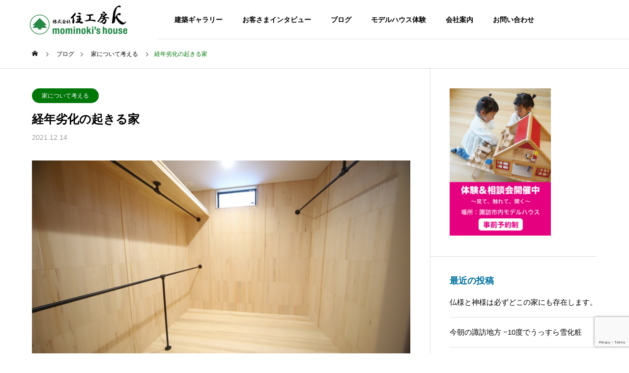

--- FILE ---
content_type: text/html; charset=UTF-8
request_url: https://mominokinoie.com/house/2021-12-14/
body_size: 119411
content:
<!DOCTYPE html>
<html class="pc" dir="ltr" lang="ja" prefix="og: https://ogp.me/ns#">
<head>
<meta charset="UTF-8">
<!--[if IE]><meta http-equiv="X-UA-Compatible" content="IE=edge"><![endif]-->
<meta name="viewport" content="width=device-width">

<meta name="description" content="　家の中で劣化が早く進む箇所。これはどこの家も共通している。ただし、今は殆どの家がそうなんですが、新建材と言われている石油製品が主に使われている家のお話です。直射日光の当たる床面。">
<link rel="pingback" href="https://mominokinoie.com/wp/xmlrpc.php">

	  	<style>img:is([sizes="auto" i], [sizes^="auto," i]) { contain-intrinsic-size: 3000px 1500px }</style>
	
		<!-- All in One SEO 4.8.8 - aioseo.com -->
		<title>経年劣化の起きる家 | 長野県諏訪・茅野市の注文住宅工務店「株式会社住工房K」</title>
	<meta name="robots" content="max-image-preview:large" />
	<meta name="author" content="笠原敏"/>
	<link rel="canonical" href="https://mominokinoie.com/house/2021-12-14/" />
	<meta name="generator" content="All in One SEO (AIOSEO) 4.8.8" />

		<!-- Global site tag (gtag.js) - Google Analytics -->
<script async src="https://www.googletagmanager.com/gtag/js?id=UA-86351334-2"></script>
<script>
 window.dataLayer = window.dataLayer || [];
 function gtag(){dataLayer.push(arguments);}
 gtag('js', new Date());

 gtag('config', 'UA-86351334-2');
</script>
<!-- Global site tag (gtag.js) - Google Analytics -->
<script async src="https://www.googletagmanager.com/gtag/js?id=G-M1YJPLK2Z1"></script>
<script>
  window.dataLayer = window.dataLayer || [];
  function gtag(){dataLayer.push(arguments);}
  gtag('js', new Date());

  gtag('config', 'G-M1YJPLK2Z1');
</script>
		<meta property="og:locale" content="ja_JP" />
		<meta property="og:site_name" content="長野県諏訪・茅野市の注文住宅工務店「株式会社住工房K」 |" />
		<meta property="og:type" content="article" />
		<meta property="og:title" content="経年劣化の起きる家 | 長野県諏訪・茅野市の注文住宅工務店「株式会社住工房K」" />
		<meta property="og:url" content="https://mominokinoie.com/house/2021-12-14/" />
		<meta property="og:image" content="https://mominokinoie.com/wp/wp-content/uploads/IMG_5249.jpg" />
		<meta property="og:image:secure_url" content="https://mominokinoie.com/wp/wp-content/uploads/IMG_5249.jpg" />
		<meta property="og:image:width" content="850" />
		<meta property="og:image:height" content="566" />
		<meta property="article:published_time" content="2021-12-13T22:59:59+00:00" />
		<meta property="article:modified_time" content="2021-12-13T22:59:59+00:00" />
		<meta property="article:publisher" content="https://www.facebook.com/jyuukobouK" />
		<meta name="twitter:card" content="summary" />
		<meta name="twitter:title" content="経年劣化の起きる家 | 長野県諏訪・茅野市の注文住宅工務店「株式会社住工房K」" />
		<meta name="twitter:image" content="https://mominokinoie.com/wp/wp-content/uploads/IMG_5249.jpg" />
		<script type="application/ld+json" class="aioseo-schema">
			{"@context":"https:\/\/schema.org","@graph":[{"@type":"Article","@id":"https:\/\/mominokinoie.com\/house\/2021-12-14\/#article","name":"\u7d4c\u5e74\u52a3\u5316\u306e\u8d77\u304d\u308b\u5bb6 | \u9577\u91ce\u770c\u8acf\u8a2a\u30fb\u8305\u91ce\u5e02\u306e\u6ce8\u6587\u4f4f\u5b85\u5de5\u52d9\u5e97\u300c\u682a\u5f0f\u4f1a\u793e\u4f4f\u5de5\u623fK\u300d","headline":"\u7d4c\u5e74\u52a3\u5316\u306e\u8d77\u304d\u308b\u5bb6","author":{"@id":"https:\/\/mominokinoie.com\/author\/editor\/#author"},"publisher":{"@id":"https:\/\/mominokinoie.com\/#organization"},"image":{"@type":"ImageObject","url":"https:\/\/mominokinoie.com\/wp\/wp-content\/uploads\/IMG_5249.jpg","width":850,"height":566},"datePublished":"2021-12-14T07:59:59+09:00","dateModified":"2021-12-14T07:59:59+09:00","inLanguage":"ja","mainEntityOfPage":{"@id":"https:\/\/mominokinoie.com\/house\/2021-12-14\/#webpage"},"isPartOf":{"@id":"https:\/\/mominokinoie.com\/house\/2021-12-14\/#webpage"},"articleSection":"\u5bb6\u306b\u3064\u3044\u3066\u8003\u3048\u308b"},{"@type":"BreadcrumbList","@id":"https:\/\/mominokinoie.com\/house\/2021-12-14\/#breadcrumblist","itemListElement":[{"@type":"ListItem","@id":"https:\/\/mominokinoie.com#listItem","position":1,"name":"\u30db\u30fc\u30e0","item":"https:\/\/mominokinoie.com","nextItem":{"@type":"ListItem","@id":"https:\/\/mominokinoie.com\/category\/house\/#listItem","name":"\u5bb6\u306b\u3064\u3044\u3066\u8003\u3048\u308b"}},{"@type":"ListItem","@id":"https:\/\/mominokinoie.com\/category\/house\/#listItem","position":2,"name":"\u5bb6\u306b\u3064\u3044\u3066\u8003\u3048\u308b","item":"https:\/\/mominokinoie.com\/category\/house\/","nextItem":{"@type":"ListItem","@id":"https:\/\/mominokinoie.com\/house\/2021-12-14\/#listItem","name":"\u7d4c\u5e74\u52a3\u5316\u306e\u8d77\u304d\u308b\u5bb6"},"previousItem":{"@type":"ListItem","@id":"https:\/\/mominokinoie.com#listItem","name":"\u30db\u30fc\u30e0"}},{"@type":"ListItem","@id":"https:\/\/mominokinoie.com\/house\/2021-12-14\/#listItem","position":3,"name":"\u7d4c\u5e74\u52a3\u5316\u306e\u8d77\u304d\u308b\u5bb6","previousItem":{"@type":"ListItem","@id":"https:\/\/mominokinoie.com\/category\/house\/#listItem","name":"\u5bb6\u306b\u3064\u3044\u3066\u8003\u3048\u308b"}}]},{"@type":"Organization","@id":"https:\/\/mominokinoie.com\/#organization","name":"\u9577\u91ce\u770c\u8acf\u8a2a\u30fb\u8305\u91ce\u5e02\u306e\u6ce8\u6587\u4f4f\u5b85\u5de5\u52d9\u5e97\u300c\u682a\u5f0f\u4f1a\u793e\u4f4f\u5de5\u623fK\u300d","url":"https:\/\/mominokinoie.com\/","sameAs":["https:\/\/www.facebook.com\/jyuukobouK"]},{"@type":"Person","@id":"https:\/\/mominokinoie.com\/author\/editor\/#author","url":"https:\/\/mominokinoie.com\/author\/editor\/","name":"\u7b20\u539f\u654f","image":{"@type":"ImageObject","@id":"https:\/\/mominokinoie.com\/house\/2021-12-14\/#authorImage","url":"https:\/\/secure.gravatar.com\/avatar\/5d210d69fa1ee90a49b055f73dba101d?s=96&d=mm&r=g","width":96,"height":96,"caption":"\u7b20\u539f\u654f"}},{"@type":"WebPage","@id":"https:\/\/mominokinoie.com\/house\/2021-12-14\/#webpage","url":"https:\/\/mominokinoie.com\/house\/2021-12-14\/","name":"\u7d4c\u5e74\u52a3\u5316\u306e\u8d77\u304d\u308b\u5bb6 | \u9577\u91ce\u770c\u8acf\u8a2a\u30fb\u8305\u91ce\u5e02\u306e\u6ce8\u6587\u4f4f\u5b85\u5de5\u52d9\u5e97\u300c\u682a\u5f0f\u4f1a\u793e\u4f4f\u5de5\u623fK\u300d","inLanguage":"ja","isPartOf":{"@id":"https:\/\/mominokinoie.com\/#website"},"breadcrumb":{"@id":"https:\/\/mominokinoie.com\/house\/2021-12-14\/#breadcrumblist"},"author":{"@id":"https:\/\/mominokinoie.com\/author\/editor\/#author"},"creator":{"@id":"https:\/\/mominokinoie.com\/author\/editor\/#author"},"image":{"@type":"ImageObject","url":"https:\/\/mominokinoie.com\/wp\/wp-content\/uploads\/IMG_5249.jpg","@id":"https:\/\/mominokinoie.com\/house\/2021-12-14\/#mainImage","width":850,"height":566},"primaryImageOfPage":{"@id":"https:\/\/mominokinoie.com\/house\/2021-12-14\/#mainImage"},"datePublished":"2021-12-14T07:59:59+09:00","dateModified":"2021-12-14T07:59:59+09:00"},{"@type":"WebSite","@id":"https:\/\/mominokinoie.com\/#website","url":"https:\/\/mominokinoie.com\/","name":"\u9577\u91ce\u770c\u8acf\u8a2a\u30fb\u8305\u91ce\u5e02\u306e\u6ce8\u6587\u4f4f\u5b85\u5de5\u52d9\u5e97\u300c\u682a\u5f0f\u4f1a\u793e\u4f4f\u5de5\u623fK\u300d","inLanguage":"ja","publisher":{"@id":"https:\/\/mominokinoie.com\/#organization"}}]}
		</script>
		<!-- All in One SEO -->

<link rel='dns-prefetch' href='//maxcdn.bootstrapcdn.com' />
<link rel="alternate" type="application/rss+xml" title="長野県諏訪・茅野市の注文住宅工務店「株式会社住工房K」 &raquo; フィード" href="https://mominokinoie.com/feed/" />
<link rel="alternate" type="application/rss+xml" title="長野県諏訪・茅野市の注文住宅工務店「株式会社住工房K」 &raquo; コメントフィード" href="https://mominokinoie.com/comments/feed/" />
<script type="text/javascript">
/* <![CDATA[ */
window._wpemojiSettings = {"baseUrl":"https:\/\/s.w.org\/images\/core\/emoji\/15.0.3\/72x72\/","ext":".png","svgUrl":"https:\/\/s.w.org\/images\/core\/emoji\/15.0.3\/svg\/","svgExt":".svg","source":{"concatemoji":"https:\/\/mominokinoie.com\/wp\/wp-includes\/js\/wp-emoji-release.min.js?ver=6.7.4"}};
/*! This file is auto-generated */
!function(i,n){var o,s,e;function c(e){try{var t={supportTests:e,timestamp:(new Date).valueOf()};sessionStorage.setItem(o,JSON.stringify(t))}catch(e){}}function p(e,t,n){e.clearRect(0,0,e.canvas.width,e.canvas.height),e.fillText(t,0,0);var t=new Uint32Array(e.getImageData(0,0,e.canvas.width,e.canvas.height).data),r=(e.clearRect(0,0,e.canvas.width,e.canvas.height),e.fillText(n,0,0),new Uint32Array(e.getImageData(0,0,e.canvas.width,e.canvas.height).data));return t.every(function(e,t){return e===r[t]})}function u(e,t,n){switch(t){case"flag":return n(e,"\ud83c\udff3\ufe0f\u200d\u26a7\ufe0f","\ud83c\udff3\ufe0f\u200b\u26a7\ufe0f")?!1:!n(e,"\ud83c\uddfa\ud83c\uddf3","\ud83c\uddfa\u200b\ud83c\uddf3")&&!n(e,"\ud83c\udff4\udb40\udc67\udb40\udc62\udb40\udc65\udb40\udc6e\udb40\udc67\udb40\udc7f","\ud83c\udff4\u200b\udb40\udc67\u200b\udb40\udc62\u200b\udb40\udc65\u200b\udb40\udc6e\u200b\udb40\udc67\u200b\udb40\udc7f");case"emoji":return!n(e,"\ud83d\udc26\u200d\u2b1b","\ud83d\udc26\u200b\u2b1b")}return!1}function f(e,t,n){var r="undefined"!=typeof WorkerGlobalScope&&self instanceof WorkerGlobalScope?new OffscreenCanvas(300,150):i.createElement("canvas"),a=r.getContext("2d",{willReadFrequently:!0}),o=(a.textBaseline="top",a.font="600 32px Arial",{});return e.forEach(function(e){o[e]=t(a,e,n)}),o}function t(e){var t=i.createElement("script");t.src=e,t.defer=!0,i.head.appendChild(t)}"undefined"!=typeof Promise&&(o="wpEmojiSettingsSupports",s=["flag","emoji"],n.supports={everything:!0,everythingExceptFlag:!0},e=new Promise(function(e){i.addEventListener("DOMContentLoaded",e,{once:!0})}),new Promise(function(t){var n=function(){try{var e=JSON.parse(sessionStorage.getItem(o));if("object"==typeof e&&"number"==typeof e.timestamp&&(new Date).valueOf()<e.timestamp+604800&&"object"==typeof e.supportTests)return e.supportTests}catch(e){}return null}();if(!n){if("undefined"!=typeof Worker&&"undefined"!=typeof OffscreenCanvas&&"undefined"!=typeof URL&&URL.createObjectURL&&"undefined"!=typeof Blob)try{var e="postMessage("+f.toString()+"("+[JSON.stringify(s),u.toString(),p.toString()].join(",")+"));",r=new Blob([e],{type:"text/javascript"}),a=new Worker(URL.createObjectURL(r),{name:"wpTestEmojiSupports"});return void(a.onmessage=function(e){c(n=e.data),a.terminate(),t(n)})}catch(e){}c(n=f(s,u,p))}t(n)}).then(function(e){for(var t in e)n.supports[t]=e[t],n.supports.everything=n.supports.everything&&n.supports[t],"flag"!==t&&(n.supports.everythingExceptFlag=n.supports.everythingExceptFlag&&n.supports[t]);n.supports.everythingExceptFlag=n.supports.everythingExceptFlag&&!n.supports.flag,n.DOMReady=!1,n.readyCallback=function(){n.DOMReady=!0}}).then(function(){return e}).then(function(){var e;n.supports.everything||(n.readyCallback(),(e=n.source||{}).concatemoji?t(e.concatemoji):e.wpemoji&&e.twemoji&&(t(e.twemoji),t(e.wpemoji)))}))}((window,document),window._wpemojiSettings);
/* ]]> */
</script>
<link rel='stylesheet' id='style-css' href='https://mominokinoie.com/wp/wp-content/themes/solaris_tcd088_v2.8.2/solaris_tcd088/style.css?ver=2.8.2' type='text/css' media='all' />
<link rel='stylesheet' id='sbi_styles-css' href='https://mominokinoie.com/wp/wp-content/plugins/instagram-feed/css/sbi-styles.min.css?ver=6.6.1' type='text/css' media='all' />
<style id='wp-emoji-styles-inline-css' type='text/css'>

	img.wp-smiley, img.emoji {
		display: inline !important;
		border: none !important;
		box-shadow: none !important;
		height: 1em !important;
		width: 1em !important;
		margin: 0 0.07em !important;
		vertical-align: -0.1em !important;
		background: none !important;
		padding: 0 !important;
	}
</style>
<link rel='stylesheet' id='wp-block-library-css' href='https://mominokinoie.com/wp/wp-includes/css/dist/block-library/style.min.css?ver=6.7.4' type='text/css' media='all' />
<style id='classic-theme-styles-inline-css' type='text/css'>
/*! This file is auto-generated */
.wp-block-button__link{color:#fff;background-color:#32373c;border-radius:9999px;box-shadow:none;text-decoration:none;padding:calc(.667em + 2px) calc(1.333em + 2px);font-size:1.125em}.wp-block-file__button{background:#32373c;color:#fff;text-decoration:none}
</style>
<style id='global-styles-inline-css' type='text/css'>
:root{--wp--preset--aspect-ratio--square: 1;--wp--preset--aspect-ratio--4-3: 4/3;--wp--preset--aspect-ratio--3-4: 3/4;--wp--preset--aspect-ratio--3-2: 3/2;--wp--preset--aspect-ratio--2-3: 2/3;--wp--preset--aspect-ratio--16-9: 16/9;--wp--preset--aspect-ratio--9-16: 9/16;--wp--preset--color--black: #000000;--wp--preset--color--cyan-bluish-gray: #abb8c3;--wp--preset--color--white: #ffffff;--wp--preset--color--pale-pink: #f78da7;--wp--preset--color--vivid-red: #cf2e2e;--wp--preset--color--luminous-vivid-orange: #ff6900;--wp--preset--color--luminous-vivid-amber: #fcb900;--wp--preset--color--light-green-cyan: #7bdcb5;--wp--preset--color--vivid-green-cyan: #00d084;--wp--preset--color--pale-cyan-blue: #8ed1fc;--wp--preset--color--vivid-cyan-blue: #0693e3;--wp--preset--color--vivid-purple: #9b51e0;--wp--preset--gradient--vivid-cyan-blue-to-vivid-purple: linear-gradient(135deg,rgba(6,147,227,1) 0%,rgb(155,81,224) 100%);--wp--preset--gradient--light-green-cyan-to-vivid-green-cyan: linear-gradient(135deg,rgb(122,220,180) 0%,rgb(0,208,130) 100%);--wp--preset--gradient--luminous-vivid-amber-to-luminous-vivid-orange: linear-gradient(135deg,rgba(252,185,0,1) 0%,rgba(255,105,0,1) 100%);--wp--preset--gradient--luminous-vivid-orange-to-vivid-red: linear-gradient(135deg,rgba(255,105,0,1) 0%,rgb(207,46,46) 100%);--wp--preset--gradient--very-light-gray-to-cyan-bluish-gray: linear-gradient(135deg,rgb(238,238,238) 0%,rgb(169,184,195) 100%);--wp--preset--gradient--cool-to-warm-spectrum: linear-gradient(135deg,rgb(74,234,220) 0%,rgb(151,120,209) 20%,rgb(207,42,186) 40%,rgb(238,44,130) 60%,rgb(251,105,98) 80%,rgb(254,248,76) 100%);--wp--preset--gradient--blush-light-purple: linear-gradient(135deg,rgb(255,206,236) 0%,rgb(152,150,240) 100%);--wp--preset--gradient--blush-bordeaux: linear-gradient(135deg,rgb(254,205,165) 0%,rgb(254,45,45) 50%,rgb(107,0,62) 100%);--wp--preset--gradient--luminous-dusk: linear-gradient(135deg,rgb(255,203,112) 0%,rgb(199,81,192) 50%,rgb(65,88,208) 100%);--wp--preset--gradient--pale-ocean: linear-gradient(135deg,rgb(255,245,203) 0%,rgb(182,227,212) 50%,rgb(51,167,181) 100%);--wp--preset--gradient--electric-grass: linear-gradient(135deg,rgb(202,248,128) 0%,rgb(113,206,126) 100%);--wp--preset--gradient--midnight: linear-gradient(135deg,rgb(2,3,129) 0%,rgb(40,116,252) 100%);--wp--preset--font-size--small: 13px;--wp--preset--font-size--medium: 20px;--wp--preset--font-size--large: 36px;--wp--preset--font-size--x-large: 42px;--wp--preset--spacing--20: 0.44rem;--wp--preset--spacing--30: 0.67rem;--wp--preset--spacing--40: 1rem;--wp--preset--spacing--50: 1.5rem;--wp--preset--spacing--60: 2.25rem;--wp--preset--spacing--70: 3.38rem;--wp--preset--spacing--80: 5.06rem;--wp--preset--shadow--natural: 6px 6px 9px rgba(0, 0, 0, 0.2);--wp--preset--shadow--deep: 12px 12px 50px rgba(0, 0, 0, 0.4);--wp--preset--shadow--sharp: 6px 6px 0px rgba(0, 0, 0, 0.2);--wp--preset--shadow--outlined: 6px 6px 0px -3px rgba(255, 255, 255, 1), 6px 6px rgba(0, 0, 0, 1);--wp--preset--shadow--crisp: 6px 6px 0px rgba(0, 0, 0, 1);}:where(.is-layout-flex){gap: 0.5em;}:where(.is-layout-grid){gap: 0.5em;}body .is-layout-flex{display: flex;}.is-layout-flex{flex-wrap: wrap;align-items: center;}.is-layout-flex > :is(*, div){margin: 0;}body .is-layout-grid{display: grid;}.is-layout-grid > :is(*, div){margin: 0;}:where(.wp-block-columns.is-layout-flex){gap: 2em;}:where(.wp-block-columns.is-layout-grid){gap: 2em;}:where(.wp-block-post-template.is-layout-flex){gap: 1.25em;}:where(.wp-block-post-template.is-layout-grid){gap: 1.25em;}.has-black-color{color: var(--wp--preset--color--black) !important;}.has-cyan-bluish-gray-color{color: var(--wp--preset--color--cyan-bluish-gray) !important;}.has-white-color{color: var(--wp--preset--color--white) !important;}.has-pale-pink-color{color: var(--wp--preset--color--pale-pink) !important;}.has-vivid-red-color{color: var(--wp--preset--color--vivid-red) !important;}.has-luminous-vivid-orange-color{color: var(--wp--preset--color--luminous-vivid-orange) !important;}.has-luminous-vivid-amber-color{color: var(--wp--preset--color--luminous-vivid-amber) !important;}.has-light-green-cyan-color{color: var(--wp--preset--color--light-green-cyan) !important;}.has-vivid-green-cyan-color{color: var(--wp--preset--color--vivid-green-cyan) !important;}.has-pale-cyan-blue-color{color: var(--wp--preset--color--pale-cyan-blue) !important;}.has-vivid-cyan-blue-color{color: var(--wp--preset--color--vivid-cyan-blue) !important;}.has-vivid-purple-color{color: var(--wp--preset--color--vivid-purple) !important;}.has-black-background-color{background-color: var(--wp--preset--color--black) !important;}.has-cyan-bluish-gray-background-color{background-color: var(--wp--preset--color--cyan-bluish-gray) !important;}.has-white-background-color{background-color: var(--wp--preset--color--white) !important;}.has-pale-pink-background-color{background-color: var(--wp--preset--color--pale-pink) !important;}.has-vivid-red-background-color{background-color: var(--wp--preset--color--vivid-red) !important;}.has-luminous-vivid-orange-background-color{background-color: var(--wp--preset--color--luminous-vivid-orange) !important;}.has-luminous-vivid-amber-background-color{background-color: var(--wp--preset--color--luminous-vivid-amber) !important;}.has-light-green-cyan-background-color{background-color: var(--wp--preset--color--light-green-cyan) !important;}.has-vivid-green-cyan-background-color{background-color: var(--wp--preset--color--vivid-green-cyan) !important;}.has-pale-cyan-blue-background-color{background-color: var(--wp--preset--color--pale-cyan-blue) !important;}.has-vivid-cyan-blue-background-color{background-color: var(--wp--preset--color--vivid-cyan-blue) !important;}.has-vivid-purple-background-color{background-color: var(--wp--preset--color--vivid-purple) !important;}.has-black-border-color{border-color: var(--wp--preset--color--black) !important;}.has-cyan-bluish-gray-border-color{border-color: var(--wp--preset--color--cyan-bluish-gray) !important;}.has-white-border-color{border-color: var(--wp--preset--color--white) !important;}.has-pale-pink-border-color{border-color: var(--wp--preset--color--pale-pink) !important;}.has-vivid-red-border-color{border-color: var(--wp--preset--color--vivid-red) !important;}.has-luminous-vivid-orange-border-color{border-color: var(--wp--preset--color--luminous-vivid-orange) !important;}.has-luminous-vivid-amber-border-color{border-color: var(--wp--preset--color--luminous-vivid-amber) !important;}.has-light-green-cyan-border-color{border-color: var(--wp--preset--color--light-green-cyan) !important;}.has-vivid-green-cyan-border-color{border-color: var(--wp--preset--color--vivid-green-cyan) !important;}.has-pale-cyan-blue-border-color{border-color: var(--wp--preset--color--pale-cyan-blue) !important;}.has-vivid-cyan-blue-border-color{border-color: var(--wp--preset--color--vivid-cyan-blue) !important;}.has-vivid-purple-border-color{border-color: var(--wp--preset--color--vivid-purple) !important;}.has-vivid-cyan-blue-to-vivid-purple-gradient-background{background: var(--wp--preset--gradient--vivid-cyan-blue-to-vivid-purple) !important;}.has-light-green-cyan-to-vivid-green-cyan-gradient-background{background: var(--wp--preset--gradient--light-green-cyan-to-vivid-green-cyan) !important;}.has-luminous-vivid-amber-to-luminous-vivid-orange-gradient-background{background: var(--wp--preset--gradient--luminous-vivid-amber-to-luminous-vivid-orange) !important;}.has-luminous-vivid-orange-to-vivid-red-gradient-background{background: var(--wp--preset--gradient--luminous-vivid-orange-to-vivid-red) !important;}.has-very-light-gray-to-cyan-bluish-gray-gradient-background{background: var(--wp--preset--gradient--very-light-gray-to-cyan-bluish-gray) !important;}.has-cool-to-warm-spectrum-gradient-background{background: var(--wp--preset--gradient--cool-to-warm-spectrum) !important;}.has-blush-light-purple-gradient-background{background: var(--wp--preset--gradient--blush-light-purple) !important;}.has-blush-bordeaux-gradient-background{background: var(--wp--preset--gradient--blush-bordeaux) !important;}.has-luminous-dusk-gradient-background{background: var(--wp--preset--gradient--luminous-dusk) !important;}.has-pale-ocean-gradient-background{background: var(--wp--preset--gradient--pale-ocean) !important;}.has-electric-grass-gradient-background{background: var(--wp--preset--gradient--electric-grass) !important;}.has-midnight-gradient-background{background: var(--wp--preset--gradient--midnight) !important;}.has-small-font-size{font-size: var(--wp--preset--font-size--small) !important;}.has-medium-font-size{font-size: var(--wp--preset--font-size--medium) !important;}.has-large-font-size{font-size: var(--wp--preset--font-size--large) !important;}.has-x-large-font-size{font-size: var(--wp--preset--font-size--x-large) !important;}
:where(.wp-block-post-template.is-layout-flex){gap: 1.25em;}:where(.wp-block-post-template.is-layout-grid){gap: 1.25em;}
:where(.wp-block-columns.is-layout-flex){gap: 2em;}:where(.wp-block-columns.is-layout-grid){gap: 2em;}
:root :where(.wp-block-pullquote){font-size: 1.5em;line-height: 1.6;}
</style>
<link rel='stylesheet' id='contact-form-7-css' href='https://mominokinoie.com/wp/wp-content/plugins/contact-form-7/includes/css/styles.css?ver=6.0.3' type='text/css' media='all' />
<link rel='stylesheet' id='wp-show-posts-css' href='https://mominokinoie.com/wp/wp-content/plugins/wp-show-posts/css/wp-show-posts-min.css?ver=1.1.6' type='text/css' media='all' />
<link rel='stylesheet' id='cff-css' href='https://mominokinoie.com/wp/wp-content/plugins/custom-facebook-feed/assets/css/cff-style.min.css?ver=4.2.6' type='text/css' media='all' />
<link rel='stylesheet' id='sb-font-awesome-css' href='https://maxcdn.bootstrapcdn.com/font-awesome/4.7.0/css/font-awesome.min.css?ver=6.7.4' type='text/css' media='all' />
<link rel='stylesheet' id='child-pages-shortcode-css-css' href='https://mominokinoie.com/wp/wp-content/plugins/child-pages-shortcode/css/child-pages-shortcode.min.css?ver=1.1.4' type='text/css' media='all' />
<link rel='stylesheet' id='wp-lightbox-2.min.css-css' href='https://mominokinoie.com/wp/wp-content/plugins/wp-lightbox-2/styles/lightbox.min.css?ver=1.3.4' type='text/css' media='all' />
<link rel='stylesheet' id='mts_simple_booking_front-css' href='https://mominokinoie.com/wp/wp-content/plugins/mts-simple-booking-3/css/mtssb-front.css?ver=6.7.4' type='text/css' media='all' />
<script type="text/javascript" src="https://mominokinoie.com/wp/wp-includes/js/jquery/jquery.min.js?ver=3.7.1" id="jquery-core-js"></script>
<script type="text/javascript" src="https://mominokinoie.com/wp/wp-includes/js/jquery/jquery-migrate.min.js?ver=3.4.1" id="jquery-migrate-js"></script>
<script type="text/javascript" src="https://mominokinoie.com/wp/wp-content/plugins/child-pages-shortcode/js/child-pages-shortcode.min.js?ver=1.1.4" id="child-pages-shortcode-js"></script>
<link rel="https://api.w.org/" href="https://mominokinoie.com/wp-json/" /><link rel="alternate" title="JSON" type="application/json" href="https://mominokinoie.com/wp-json/wp/v2/posts/9879" /><link rel='shortlink' href='https://mominokinoie.com/?p=9879' />
<link rel="alternate" title="oEmbed (JSON)" type="application/json+oembed" href="https://mominokinoie.com/wp-json/oembed/1.0/embed?url=https%3A%2F%2Fmominokinoie.com%2Fhouse%2F2021-12-14%2F" />
<link rel="alternate" title="oEmbed (XML)" type="text/xml+oembed" href="https://mominokinoie.com/wp-json/oembed/1.0/embed?url=https%3A%2F%2Fmominokinoie.com%2Fhouse%2F2021-12-14%2F&#038;format=xml" />

<link rel="stylesheet" href="https://mominokinoie.com/wp/wp-content/themes/solaris_tcd088_v2.8.2/solaris_tcd088/css/design-plus.css?ver=2.8.2">
<link rel="stylesheet" href="https://mominokinoie.com/wp/wp-content/themes/solaris_tcd088_v2.8.2/solaris_tcd088/css/sns-botton.css?ver=2.8.2">
<link rel="stylesheet" media="screen and (max-width:1201px)" href="https://mominokinoie.com/wp/wp-content/themes/solaris_tcd088_v2.8.2/solaris_tcd088/css/responsive.css?ver=2.8.2">
<link rel="stylesheet" media="screen and (max-width:1201px)" href="https://mominokinoie.com/wp/wp-content/themes/solaris_tcd088_v2.8.2/solaris_tcd088/css/footer-bar.css?ver=2.8.2">

<script src="https://mominokinoie.com/wp/wp-content/themes/solaris_tcd088_v2.8.2/solaris_tcd088/js/jquery.easing.1.4.js?ver=2.8.2"></script>
<script src="https://mominokinoie.com/wp/wp-content/themes/solaris_tcd088_v2.8.2/solaris_tcd088/js/jscript.js?ver=2.8.2"></script>
<script src="https://mominokinoie.com/wp/wp-content/themes/solaris_tcd088_v2.8.2/solaris_tcd088/js/tcd_cookie.js?ver=2.8.2"></script>
<script src="https://mominokinoie.com/wp/wp-content/themes/solaris_tcd088_v2.8.2/solaris_tcd088/js/comment.js?ver=2.8.2"></script>
<script src="https://mominokinoie.com/wp/wp-content/themes/solaris_tcd088_v2.8.2/solaris_tcd088/js/parallax.js?ver=2.8.2"></script>

<link rel="stylesheet" href="https://mominokinoie.com/wp/wp-content/themes/solaris_tcd088_v2.8.2/solaris_tcd088/js/simplebar.css?ver=2.8.2">
<script src="https://mominokinoie.com/wp/wp-content/themes/solaris_tcd088_v2.8.2/solaris_tcd088/js/simplebar.min.js?ver=2.8.2"></script>


<script src="https://mominokinoie.com/wp/wp-content/themes/solaris_tcd088_v2.8.2/solaris_tcd088/js/header_fix.js?ver=2.8.2"></script>


<style type="text/css">
body { font-size:15px; }
.common_headline { font-size:36px !important; }
@media screen and (max-width:750px) {
  body { font-size:14px; }
  .common_headline { font-size:20px !important; }
}
body, input, textarea { font-family: Arial, "ヒラギノ角ゴ ProN W3", "Hiragino Kaku Gothic ProN", "メイリオ", Meiryo, sans-serif; }

.rich_font, .p-vertical { font-family: "Times New Roman" , "游明朝" , "Yu Mincho" , "游明朝体" , "YuMincho" , "ヒラギノ明朝 Pro W3" , "Hiragino Mincho Pro" , "HiraMinProN-W3" , "HGS明朝E" , "ＭＳ Ｐ明朝" , "MS PMincho" , serif; font-weight:600; }

.rich_font_type1 { font-family: Arial, "ヒラギノ角ゴ ProN W3", "Hiragino Kaku Gothic ProN", "メイリオ", Meiryo, sans-serif; font-weight:600; }
.rich_font_type2 { font-family: Arial, "Hiragino Sans", "ヒラギノ角ゴ ProN", "Hiragino Kaku Gothic ProN", "游ゴシック", YuGothic, "メイリオ", Meiryo, sans-serif; font-weight:600; }
.rich_font_type3 { font-family: "Times New Roman" , "游明朝" , "Yu Mincho" , "游明朝体" , "YuMincho" , "ヒラギノ明朝 Pro W3" , "Hiragino Mincho Pro" , "HiraMinProN-W3" , "HGS明朝E" , "ＭＳ Ｐ明朝" , "MS PMincho" , serif; font-weight:600; }

.square_headline .headline { font-size:24px; }
.square_headline .sub_headline { font-size:14px; }
@media screen and (max-width:750px) {
  .square_headline .headline { font-size:18px; }
  .square_headline .sub_headline { font-size:12px; }
}

.pc body.use_header_fix #header:after { background:rgba(255,255,255,1); }
.pc body.use_header_fix #header:hover:after { background:rgba(255,255,255,1); }
#header_logo a { background:rgba(255,255,255,1); }
#header_logo .logo_text { color:#ffffff !important; font-size:32px; }
#footer_logo .logo_text { font-size:32px; }
@media screen and (max-width:1201px) {
  #header_logo .logo_text { font-size:24px; }
  #footer_logo .logo_text { font-size:24px; }
}
#global_menu > ul > li > a:hover, body.single #global_menu > ul > li.current-menu-item > a, body.single #global_menu > ul > li.active > a,
  #header.active #global_menu > ul > li.current-menu-item > a, #header.active #global_menu > ul > li.active > a, body.hide_header_image #global_menu > ul > li.current-menu-item > a, body.no_index_header_content #global_menu > ul > li.current-menu-item > a
    { color:#007709 !important; }
#global_menu ul ul a { color:#ffffff; background:#007709; }
#global_menu ul ul a:hover { color:#ffffff; background:#b7ea00; }
#global_menu ul ul li.menu-item-has-children > a:before { color:#ffffff; }
.mobile #header:after { background:rgba(255,255,255,1); }
.mobile #header:hover:after { background:rgba(255,255,255,1); }
.mobile body.home.no_index_header_content #header { background:rgba(255,255,255,1); }
#drawer_menu { color:#ffffff; background:#000000; }
#drawer_menu a { color:#ffffff; }
#drawer_menu a:hover { color:#b7ea00; }
#mobile_menu a { color:#ffffff; border-color:#444444; }
#mobile_menu li li a { background:#333333; }
#mobile_menu a:hover, #drawer_menu .close_button:hover, #mobile_menu .child_menu_button:hover { color:#ffffff; background:#444444; }
#mobile_menu .child_menu_button .icon:before, #mobile_menu .child_menu_button:hover .icon:before { color:#ffffff; }
.megamenu .headline_area h3 .headline { font-size:24px; }
.megamenu_b .service_item_list .item a:after { background:rgba(0,0,0,0.5); }
#footer_banner a { color:#ffffff !important; }
#footer_banner .title { font-size:24px; }
#footer_banner .sub_title { font-size:14px; }
@media screen and (max-width:750px) {
  #footer_banner .title { font-size:18px; }
  #footer_banner .sub_title { font-size:12px; }
}
.author_profile .avatar_area img, .animate_image img, .animate_background .image {
  width:100%; height:auto;
  -webkit-transition: transform  0.5s ease;
  transition: transform  0.5s ease;
}
.author_profile a.avatar:hover img, .animate_image:hover img, .animate_background:hover .image {
  -webkit-transform: scale(1.2);
  transform: scale(1.2);
}


a { color:#000; }

#footer_menu .footer_menu li:first-of-type a, #return_top2 a:hover:before, #bread_crumb, #bread_crumb li.last, .tcd_banner_widget .headline, .post_slider_widget .slick-arrow:hover:before,
  #post_title2 .title, #service_banner .main_title, .megamenu .headline_area h3 .headline, .news_category_list li.active a, .news_category_sort_button li.active a, .sns_button_list.color_type2 li.contact a:before,
    .tab_content_top .tab .item.active, .cb_tab_content .tab_content_bottom .title, .cb_headline .headline, .faq_list .question.active, .faq_list .question:hover, .author_profile .author_link li.contact a:before, .author_profile .author_link li.user_url a:before
      { color:#007709; }

.square_headline, .page_navi span.current, #post_pagination p, #comment_tab li.active a, .news_category_list li.active a:before, .news_category_sort_button li.active a:before,
  .tab_content_bottom .slick-dots button:hover::before, .tab_content_bottom .slick-dots .slick-active button::before,
    .faq_list .question.active:before, .faq_list .question:hover:before, .faq_list .question:hover:after, #return_top a
      { background:#007709; }

.page_navi span.current, #post_pagination p, .design_headline2 span.title, #post_title2 .title, .project_list .category, #project_title_area .category
  { border-color:#007709; }

.category_list_widget li.current-menu-item a, .category_list_widget li.current-menu-parent a { background:rgba(0,119,9,0.5); border-color:#fff; color:#fff; }

a:hover, #footer_top a:hover, #footer_social_link li a:hover:before, #footer_menu .footer_menu li:first-of-type a:hover, #next_prev_post a:hover, #bread_crumb li a:hover, #bread_crumb li.home a:hover:before,
  .single_copy_title_url_btn:hover, .tcdw_search_box_widget .search_area .search_button:hover:before, .widget_tab_post_list_button div:hover,
    #single_author_title_area .author_link li a:hover:before, .author_profile a:hover, #post_meta_bottom a:hover, .cardlink_title a:hover,
      .comment a:hover, .comment_form_wrapper a:hover, #searchform .submit_button:hover:before, .p-dropdown__title:hover:after
        { color:#b7ea00; }

.page_navi a:hover, #post_pagination a:hover, #p_readmore .button:hover, .c-pw__btn:hover, #comment_tab li a:hover, #submit_comment:hover, #cancel_comment_reply a:hover,
  #wp-calendar #prev a:hover, #wp-calendar #next a:hover, #wp-calendar td a:hover, #comment_tab li a:hover, #return_top a:hover
    { background-color:#b7ea00; }

.page_navi a:hover, #post_pagination a:hover, #comment_textarea textarea:focus, .c-pw__box-input:focus
  { border-color:#b7ea00; }

.post_content a, .custom-html-widget a { color:#d631aa; }
.post_content a:hover, .custom-html-widget a:hover { color:#b7ea00; }

.design_button.type1 a { color:#ffffff !important; background:#007709; }
.design_button.type1 a:hover { color:#ffffff !important; background:#b7ea00; }
.cat_id1 { background-color:#007709; }
.cat_id1:hover { background-color:#b7ea00; }
.cat_id7 { background-color:#007709; }
.cat_id7:hover { background-color:#b7ea00; }
.cat_id8 { background-color:#007709; }
.cat_id8:hover { background-color:#b7ea00; }
.cat_id9 { background-color:#007709; }
.cat_id9:hover { background-color:#b7ea00; }
.cat_id10 { background-color:#007709; }
.cat_id10:hover { background-color:#b7ea00; }
.cat_id11 { background-color:#007709; }
.cat_id11:hover { background-color:#b7ea00; }
.cat_id30 { background-color:#007709; }
.cat_id30:hover { background-color:#b7ea00; }
th {
  vertical-align: middle; /* 上下中央揃え */
}.styled_h2 {
  font-size:26px !important; text-align:left; color:#ffffff; background:#000000;  border-top:0px solid #dddddd;
  border-bottom:0px solid #dddddd;
  border-left:0px solid #dddddd;
  border-right:0px solid #dddddd;
  padding:15px 15px 15px 15px !important;
  margin:0px 0px 30px !important;
}
.styled_h3 {
  font-size:22px !important; text-align:left; color:#000000;   border-top:0px solid #dddddd;
  border-bottom:0px solid #dddddd;
  border-left:2px solid #000000;
  border-right:0px solid #dddddd;
  padding:6px 0px 6px 16px !important;
  margin:0px 0px 30px !important;
}
.styled_h4 {
  font-size:18px !important; text-align:left; color:#000000;   border-top:0px solid #dddddd;
  border-bottom:1px solid #dddddd;
  border-left:0px solid #dddddd;
  border-right:0px solid #dddddd;
  padding:3px 0px 3px 20px !important;
  margin:0px 0px 30px !important;
}
.styled_h5 {
  font-size:14px !important; text-align:left; color:#000000;   border-top:0px solid #dddddd;
  border-bottom:1px solid #dddddd;
  border-left:0px solid #dddddd;
  border-right:0px solid #dddddd;
  padding:3px 0px 3px 24px !important;
  margin:0px 0px 30px !important;
}
.q_custom_button1 {
  color:#ffffff !important;
  border-color:rgba(83,83,83,1);
}
.q_custom_button1.animation_type1 { background:#535353; }
.q_custom_button1:hover, .q_custom_button1:focus {
  color:#ffffff !important;
  border-color:rgba(125,125,125,1);
}
.q_custom_button1.animation_type1:hover { background:#7d7d7d; }
.q_custom_button1:before { background:#7d7d7d; }
.q_custom_button2 {
  color:#ffffff !important;
  border-color:rgba(83,83,83,1);
}
.q_custom_button2.animation_type1 { background:#535353; }
.q_custom_button2:hover, .q_custom_button2:focus {
  color:#ffffff !important;
  border-color:rgba(125,125,125,1);
}
.q_custom_button2.animation_type1:hover { background:#7d7d7d; }
.q_custom_button2:before { background:#7d7d7d; }
.speech_balloon_left1 .speach_balloon_text { background-color: #ffdfdf; border-color: #ffdfdf; color: #000000 }
.speech_balloon_left1 .speach_balloon_text::before { border-right-color: #ffdfdf }
.speech_balloon_left1 .speach_balloon_text::after { border-right-color: #ffdfdf }
.speech_balloon_left2 .speach_balloon_text { background-color: #ffffff; border-color: #ff5353; color: #000000 }
.speech_balloon_left2 .speach_balloon_text::before { border-right-color: #ff5353 }
.speech_balloon_left2 .speach_balloon_text::after { border-right-color: #ffffff }
.speech_balloon_right1 .speach_balloon_text { background-color: #ccf4ff; border-color: #ccf4ff; color: #000000 }
.speech_balloon_right1 .speach_balloon_text::before { border-left-color: #ccf4ff }
.speech_balloon_right1 .speach_balloon_text::after { border-left-color: #ccf4ff }
.speech_balloon_right2 .speach_balloon_text { background-color: #ffffff; border-color: #0789b5; color: #000000 }
.speech_balloon_right2 .speach_balloon_text::before { border-left-color: #0789b5 }
.speech_balloon_right2 .speach_balloon_text::after { border-left-color: #ffffff }
.qt_google_map .pb_googlemap_custom-overlay-inner { background:#007709; color:#ffffff; }
.qt_google_map .pb_googlemap_custom-overlay-inner::after { border-color:#007709 transparent transparent transparent; }
</style>

<style id="current-page-style" type="text/css">
#post_title .title { font-size:24px; }
#related_post h3 .title { font-size:14px; }
@media screen and (max-width:750px) {
  #post_title .title { font-size:18px; }
  #related_post h3 .title { font-size:13px; }
}
#site_wrap { display:none; }
#site_loader_overlay { background:#2e9100; opacity:1; position:fixed; top:0px; left:0px; width:100%; height:100%; width:100%; height:100vh; z-index:99999; }
#site_loader_overlay.slide_up {
  top:-100vh; opacity:0;
  -webkit-transition: transition: top 0.7s cubic-bezier(0.83, 0, 0.17, 1) 0.4s, opacity 0s cubic-bezier(0.83, 0, 0.17, 1) 1.5s;
  transition: top 0.7s cubic-bezier(0.83, 0, 0.17, 1) 0.4s, opacity 0s cubic-bezier(0.83, 0, 0.17, 1) 1.5s;
}
#site_loader_overlay.slide_down {
  top:100vh; opacity:0;
  -webkit-transition: transition: top 0.7s cubic-bezier(0.83, 0, 0.17, 1) 0.4s, opacity 0s cubic-bezier(0.83, 0, 0.17, 1) 1.5s;
  transition: top 0.7s cubic-bezier(0.83, 0, 0.17, 1) 0.4s, opacity 0s cubic-bezier(0.83, 0, 0.17, 1) 1.5s;
}
#site_loader_overlay.slide_left {
  left:-100%; opactiy:0;
  -webkit-transition: transition: left 0.7s cubic-bezier(0.83, 0, 0.17, 1) 0.4s, opacity 0s cubic-bezier(0.83, 0, 0.17, 1) 1.5s;
  transition: left 0.7s cubic-bezier(0.83, 0, 0.17, 1) 0.4s, opacity 0s cubic-bezier(0.83, 0, 0.17, 1) 1.5s;
}
#site_loader_overlay.slide_right {
  left:100%; opactiy:0;
  -webkit-transition: transition: left 0.7s cubic-bezier(0.83, 0, 0.17, 1) 0.4s, opacity 0s cubic-bezier(0.83, 0, 0.17, 1) 1.5s;
  transition: left 0.7s cubic-bezier(0.83, 0, 0.17, 1) 0.4s, opacity 0s cubic-bezier(0.83, 0, 0.17, 1) 1.5s;
}
#site_loader_logo { position:relative; width:100%; height:100%; }
#site_loader_logo_inner {
  position:absolute; text-align:center; width:100%;
  top:50%; -ms-transform: translateY(-50%); -webkit-transform: translateY(-50%); transform: translateY(-50%);
}
#site_loader_overlay.active #site_loader_logo_inner {
  opacity:0;
  -webkit-transition: all 1.0s cubic-bezier(0.22, 1, 0.36, 1) 0s; transition: all 1.0s cubic-bezier(0.22, 1, 0.36, 1) 0s;
}
#site_loader_logo img.mobile { display:none; }
#site_loader_logo .catch { line-height:1.6; padding:0 50px; width:100%; -webkit-box-sizing:border-box; box-sizing:border-box; }
#site_loader_logo_inner .message { text-align:left; margin:30px auto 0; display:table; }
#site_loader_logo.no_logo .message { margin-top:0 !important; }
#site_loader_logo_inner .message.type2 { text-align:center; }
#site_loader_logo_inner .message.type3 { text-align:right; }
#site_loader_logo_inner .message_inner { display:inline; line-height:1.5; margin:0; }
@media screen and (max-width:750px) {
  #site_loader_logo.has_mobile_logo img.pc { display:none; }
  #site_loader_logo.has_mobile_logo img.mobile { display:inline; }
  #site_loader_logo .message { margin:23px auto 0; }
  #site_loader_logo .catch { padding:0 20px; }
}

/* ----- animation ----- */
#site_loader_logo .logo_image { opacity:0; }
#site_loader_logo.use_normal_animation .catch { opacity:0; }
#site_loader_logo.use_text_animation .catch span { opacity:0; position:relative; }
#site_loader_logo .message { opacity:0; }
#site_loader_logo.active .logo_image {
  -webkit-animation: opacityAnimation 1.4s ease forwards 0.5s;
  animation: opacityAnimation 1.4s ease forwards 0.5s;
}
#site_loader_logo img.use_logo_animation {
	position:relative;
  -webkit-animation: slideUpDown 1.5s ease-in-out infinite 0s;
  animation: slideUpDown 1.5s ease-in-out infinite 0s;
}
#site_loader_logo.use_normal_animation.active .catch {
  -webkit-animation: opacityAnimation 1.4s ease forwards 0.5s;
  animation: opacityAnimation 1.4s ease forwards 0.5s;
}
#site_loader_logo.use_text_animation .catch span.animate {
  -webkit-animation: text_animation 0.5s ease forwards 0s;
  animation: text_animation 0.5s ease forwards 0s;
}
#site_loader_logo.use_normal_animation.active .message {
  -webkit-animation: opacityAnimation 1.4s ease forwards 1.5s;
  animation: opacityAnimation 1.4s ease forwards 1.5s;
}
#site_loader_logo.use_text_animation.active .message {
  -webkit-animation: opacityAnimation 1.4s ease forwards 2s;
  animation: opacityAnimation 1.4s ease forwards 2s;
}
#site_loader_logo_inner .text { display:inline; }
#site_loader_logo_inner .dot_animation_wrap { display:inline; margin:0 0 0 4px; position:absolute; }
#site_loader_logo_inner .dot_animation { display:inline; }
#site_loader_logo_inner i {
  width:2px; height:2px; margin:0 4px 0 0; border-radius:100%;
  display:inline-block; background:#000;
  -webkit-animation: loading-dots-middle-dots 0.5s linear infinite; -ms-animation: loading-dots-middle-dots 0.5s linear infinite; animation: loading-dots-middle-dots 0.5s linear infinite;
}
#site_loader_logo_inner i:first-child {
  opacity: 0;
  -webkit-animation: loading-dots-first-dot 0.5s infinite; -ms-animation: loading-dots-first-dot 0.5s linear infinite; animation: loading-dots-first-dot 0.5s linear infinite;
  -webkit-transform: translate(-4px); -ms-transform: translate(-4px); transform: translate(-4px);
}
#site_loader_logo_inner i:last-child {
  -webkit-animation: loading-dots-last-dot 0.5s linear infinite; -ms-animation: loading-dots-last-dot 0.5s linear infinite; animation: loading-dots-last-dot 0.5s linear infinite;
}
@-webkit-keyframes loading-dots-fadein{
  100% { opacity:1; }
}
@keyframes loading-dots-fadein{
  100% { opacity:1; }
}
@-webkit-keyframes loading-dots-first-dot {
  100% { -webkit-transform:translate(6px); -ms-transform:translate(6px); transform:translate(6px); opacity:1; }
}
@keyframes loading-dots-first-dot {
  100% {-webkit-transform:translate(6px);-ms-transform:translate(6px); transform:translate(6px); opacity:1; }
}
@-webkit-keyframes loading-dots-middle-dots { 
  100% { -webkit-transform:translate(6px); -ms-transform:translate(6px); transform:translate(6px) }
}
@keyframes loading-dots-middle-dots {
  100% { -webkit-transform:translate(6px); -ms-transform:translate(6px); transform:translate(6px) }
}
@-webkit-keyframes loading-dots-last-dot {
  100% { -webkit-transform:translate(6px); -ms-transform:translate(6px); transform:translate(6px); opacity:0; }
}
@keyframes loading-dots-last-dot {
  100% { -webkit-transform:translate(6px); -ms-transform:translate(6px); transform:translate(6px); opacity:0; }
}

#site_loader_overlay.active #site_loader_animation {
  opacity:0;
  -webkit-transition: all 1.0s cubic-bezier(0.22, 1, 0.36, 1) 0s; transition: all 1.0s cubic-bezier(0.22, 1, 0.36, 1) 0s;
}

#site_loader_logo_inner .message { font-size:16px; color:#000000; }
#site_loader_logo_inner i { background:#000000; }
#site_loader_logo_inner .catch { font-size:36px; color:#ffffff; }
@media screen and (max-width:1100px) {
  #site_loader_logo_inner .catch { font-size:28px; }
}
@media screen and (max-width:750px) {
  #site_loader_logo_inner .message { font-size:14px; }
    #site_loader_logo_inner .catch { font-size:20px; }
  }
</style>

<script type="text/javascript">
jQuery(document).ready(function($){

  if( $('.megamenu_a .slider').length ){
    $('.megamenu_a .slider').slick({
      infinite: true,
      dots: false,
      arrows: false,
      slidesToShow: 3,
      slidesToScroll: 1,
      swipeToSlide: true,
      touchThreshold: 20,
      adaptiveHeight: false,
      pauseOnHover: true,
      autoplay: true,
      fade: false,
      easing: 'easeOutExpo',
      speed: 700,
      autoplaySpeed: 5000
    });
    $('.megamenu_a .prev_item').on('click', function() {
      $(this).closest('.megamenu_a').find('.slider').slick('slickPrev');
    });
    $('.megamenu_a .next_item').on('click', function() {
      $(this).closest('.megamenu_a').find('.slider').slick('slickNext');
    });
  };

  if( $('.megamenu_b .service_list_area').length ){
    $(".megamenu_b .service_item_list .item").hover(function(){
      $(this).siblings().removeClass('active');
      $(this).addClass('active');
      service_id = $(this).data('service-id');
      $(this).closest('.service_list_area').find('.service_image_list .image').removeClass('active');
      $('#' + service_id).addClass('active');
    }, function(){
      $(this).removeClass('active');
    });
  };

});
</script>
<script defer src="https://use.fontawesome.com/releases/v5.0.6/js/all.js"></script>
<link href="https://use.fontawesome.com/releases/v5.6.1/css/all.css" rel="stylesheet">
<link href="https://maxcdn.bootstrapcdn.com/font-awesome/4.7.0/css/font-awesome.min.css" rel="stylesheet">
<link rel="icon" href="https://mominokinoie.com/wp/wp-content/uploads/cropped-favicon-32x32.png" sizes="32x32" />
<link rel="icon" href="https://mominokinoie.com/wp/wp-content/uploads/cropped-favicon-192x192.png" sizes="192x192" />
<link rel="apple-touch-icon" href="https://mominokinoie.com/wp/wp-content/uploads/cropped-favicon-180x180.png" />
<meta name="msapplication-TileImage" content="https://mominokinoie.com/wp/wp-content/uploads/cropped-favicon-270x270.png" />
</head>
<body data-rsssl=1 id="body" class="post-template-default single single-post postid-9879 single-format-standard wp-embed-responsive load_screen_animation_type1 use_header_fix use_mobile_header_fix">



 
 <header id="header">
    <div id="header_logo">
   <p class="logo">
 <a href="https://mominokinoie.com/" title="長野県諏訪・茅野市の注文住宅工務店「株式会社住工房K」">
    <img class="logo_image pc" src="https://mominokinoie.com/wp/wp-content/uploads/title202412.png?1769287525" alt="長野県諏訪・茅野市の注文住宅工務店「株式会社住工房K」" title="長野県諏訪・茅野市の注文住宅工務店「株式会社住工房K」" width="200" height="60" />
  <img class="logo_image mobile" src="https://mominokinoie.com/wp/wp-content/uploads/title202412_m.png?1769287525" alt="長野県諏訪・茅野市の注文住宅工務店「株式会社住工房K」" title="長野県諏訪・茅野市の注文住宅工務店「株式会社住工房K」" width="163" height="49" />   </a>
</p>

  </div>
      <a id="global_menu_button" href="#"><span></span><span></span><span></span></a>
  <nav id="global_menu">
   <ul id="menu-g%e3%83%8a%e3%83%93%e3%82%b2%e3%83%bc%e3%82%b7%e3%83%a7%e3%83%b3" class="menu"><li id="menu-item-10224" class="menu-item menu-item-type-custom menu-item-object-custom menu-item-has-children menu-item-10224 "><a>住工房Kの家づくり</a>
<ul class="sub-menu">
	<li id="menu-item-10262" class="menu-item menu-item-type-post_type menu-item-object-page menu-item-10262 "><a href="https://mominokinoie.com/concept/">コンセプト</a></li>
	<li id="menu-item-10350" class="menu-item menu-item-type-post_type menu-item-object-page menu-item-10350 "><a href="https://mominokinoie.com/mominokishouse/">もみの木の家</a></li>
	<li id="menu-item-20133" class="menu-item menu-item-type-post_type menu-item-object-page menu-item-20133 "><a href="https://mominokinoie.com/handcarved/">手刻みの家づくり</a></li>
	<li id="menu-item-10260" class="menu-item menu-item-type-post_type menu-item-object-page menu-item-10260 "><a href="https://mominokinoie.com/longtermexcellenthousing/">長期優良住宅性能</a></li>
	<li id="menu-item-27599" class="menu-item menu-item-type-post_type menu-item-object-page menu-item-27599 "><a href="https://mominokinoie.com/mominoki_renovation/">もみの木でリノベーション</a></li>
	<li id="menu-item-10261" class="menu-item menu-item-type-post_type menu-item-object-page menu-item-10261 "><a href="https://mominokinoie.com/woodburningstove/">薪ストーブのある暮らし</a></li>
	<li id="menu-item-11321" class="menu-item menu-item-type-post_type menu-item-object-page menu-item-11321 "><a href="https://mominokinoie.com/nanobubble/">ナノバブル潤い快適暮らし</a></li>
</ul>
</li>
<li id="menu-item-119" class="menu-item menu-item-type-custom menu-item-object-custom menu-item-has-children menu-item-119 "><a href="/project/">建築ギャラリー</a>
<ul class="sub-menu">
	<li id="menu-item-10290" class="menu-item menu-item-type-taxonomy menu-item-object-project_category menu-item-10290 "><a href="https://mominokinoie.com/project_category/newhouse/">新築注文住宅</a></li>
	<li id="menu-item-10289" class="menu-item menu-item-type-taxonomy menu-item-object-project_category menu-item-10289 "><a href="https://mominokinoie.com/project_category/maki/">薪ストーブのある家</a></li>
	<li id="menu-item-10756" class="menu-item menu-item-type-taxonomy menu-item-object-project_category menu-item-10756 "><a href="https://mominokinoie.com/project_category/%e5%ba%97%e8%88%97/">店舗</a></li>
	<li id="menu-item-10291" class="menu-item menu-item-type-taxonomy menu-item-object-project_category menu-item-10291 "><a href="https://mominokinoie.com/project_category/renovation/">リノベーション</a></li>
</ul>
</li>
<li id="menu-item-10189" class="menu-item menu-item-type-custom menu-item-object-custom menu-item-has-children menu-item-10189 "><a href="#" class="megamenu_button type3" data-megamenu="js-megamenu10189">お客さまインタビュー</a>
<ul class="sub-menu">
	<li id="menu-item-10315" class="menu-item menu-item-type-post_type menu-item-object-service menu-item-10315 "><a href="https://mominokinoie.com/lifestyle/lifestyle1-2/">木に包まれた帰りたくなる家</a></li>
	<li id="menu-item-10190" class="menu-item menu-item-type-post_type menu-item-object-service menu-item-10190 "><a href="https://mominokinoie.com/lifestyle/lifestyle03/">開放感ある別荘地にいるような住宅</a></li>
	<li id="menu-item-10192" class="menu-item menu-item-type-post_type menu-item-object-service menu-item-10192 "><a href="https://mominokinoie.com/lifestyle/lifestyle02/">友だちが集まる住宅</a></li>
</ul>
</li>
<li id="menu-item-23" class="menu-item menu-item-type-custom menu-item-object-custom menu-item-23 "><a href="/momiblog/" class="megamenu_button type2" data-megamenu="js-megamenu23">ブログ</a></li>
<li id="menu-item-10324" class="menu-item menu-item-type-custom menu-item-object-custom menu-item-has-children menu-item-10324 "><a>モデルハウス体験</a>
<ul class="sub-menu">
	<li id="menu-item-10572" class="menu-item menu-item-type-post_type menu-item-object-page menu-item-10572 "><a href="https://mominokinoie.com/model_house/">もみの木の家モデルハウス</a></li>
	<li id="menu-item-10183" class="menu-item menu-item-type-taxonomy menu-item-object-category menu-item-10183 "><a href="https://mominokinoie.com/category/event/">イベント</a></li>
</ul>
</li>
<li id="menu-item-10313" class="menu-item menu-item-type-custom menu-item-object-custom menu-item-has-children menu-item-10313 "><a>会社案内</a>
<ul class="sub-menu">
	<li id="menu-item-10312" class="menu-item menu-item-type-post_type menu-item-object-page menu-item-10312 "><a href="https://mominokinoie.com/company/greeting/">ごあいさつ</a></li>
	<li id="menu-item-10326" class="menu-item menu-item-type-post_type menu-item-object-page menu-item-10326 "><a href="https://mominokinoie.com/about/">会社概要</a></li>
</ul>
</li>
<li id="menu-item-21" class="menu-item menu-item-type-post_type menu-item-object-page menu-item-21 "><a href="https://mominokinoie.com/contactus/">お問い合わせ</a></li>
</ul>  </nav>
    <div class="megamenu megamenu_b" id="js-megamenu10189">
 <div class="megamenu_inner">

  
  <div class="service_list_area">

   <div class="service_item_list">
        <div class="item" data-service-id="mega_service_id_10314_10189">
     <a href="https://mominokinoie.com/lifestyle/lifestyle1-2/">
      <div class="content">
       <h3 class="title rich_font">木に包まれた帰りたくなる家</h3>
       <p class="sub_title">東京から移住して、木がふんだんに使われた家を夢見て</p>      </div>
     </a>
    </div>
        <div class="item" data-service-id="mega_service_id_10106_10189">
     <a href="https://mominokinoie.com/lifestyle/lifestyle03/">
      <div class="content">
       <h3 class="title rich_font">開放感ある別荘地にいるような住宅</h3>
       <p class="sub_title">一目惚れしたもみの木と薪ストーブのある家を求めて</p>      </div>
     </a>
    </div>
        <div class="item" data-service-id="mega_service_id_10103_10189">
     <a href="https://mominokinoie.com/lifestyle/lifestyle02/">
      <div class="content">
       <h3 class="title rich_font">友だちが集まる住宅</h3>
       <p class="sub_title">職人が薦めたセンスと技術力に惹かれて</p>      </div>
     </a>
    </div>
       </div>

   <div class="service_image_list">
        <div class="image active" id="mega_service_id_10314_10189" style="background:url(https://mominokinoie.com/wp/wp-content/uploads/DSC04902.jpg) no-repeat center center; background-size:cover;">
         </div>
        <div class="image" id="mega_service_id_10106_10189" style="background:url(https://mominokinoie.com/wp/wp-content/uploads/DSC05245-2-2.jpg) no-repeat center center; background-size:cover;">
         </div>
        <div class="image" id="mega_service_id_10103_10189" style="background:url(https://mominokinoie.com/wp/wp-content/uploads/DSC05069-2.jpg) no-repeat center center; background-size:cover;">
         </div>
       </div>

  </div>

 </div><!-- END .megamenu_b_inner -->
</div><!-- END .megamenu_b -->
<div class="megamenu megamenu_a" id="js-megamenu23">
 <div class="megamenu_inner">

  
  <div class="slider_area">
      <div class="slider">
        <article class="item">
          <a class="category cat_id7" href="https://mominokinoie.com/category/house/">家について考える</a>
          <a class="link animate_background" href="https://mominokinoie.com/house/2026-1-23/">
      <div class="image_wrap">
       <div class="image" style="background:url(https://mominokinoie.com/wp/wp-content/uploads/IMG_1883-516x294.jpg) no-repeat center center; background-size:cover;"></div>
      </div>
      <div class="title_area">
       <h4 class="title rich_font"><span>仏様と神様は必ずどこの家にも存在します。</span></h4>
      </div>
     </a>
    </article>
        <article class="item">
          <a class="category cat_id7" href="https://mominokinoie.com/category/house/">家について考える</a>
          <a class="link animate_background" href="https://mominokinoie.com/house/2026-1-22/">
      <div class="image_wrap">
       <div class="image" style="background:url(https://mominokinoie.com/wp/wp-content/uploads/42b26cc9-80b4-49d1-9d04-f4ca213b434d-516x294.png) no-repeat center center; background-size:cover;"></div>
      </div>
      <div class="title_area">
       <h4 class="title rich_font"><span>今朝の諏訪地方 −10度でうっすら雪化粧</span></h4>
      </div>
     </a>
    </article>
        <article class="item">
          <a class="category cat_id7" href="https://mominokinoie.com/category/house/">家について考える</a>
          <a class="link animate_background" href="https://mominokinoie.com/house/2026-1-20/">
      <div class="image_wrap">
       <div class="image" style="background:url(https://mominokinoie.com/wp/wp-content/uploads/fbe85bdf-5e96-4fa9-a5d2-fb4cafe9b171-516x294.png) no-repeat center center; background-size:cover;"></div>
      </div>
      <div class="title_area">
       <h4 class="title rich_font"><span>心の通ったものつくり</span></h4>
      </div>
     </a>
    </article>
        <article class="item">
          <a class="category cat_id7" href="https://mominokinoie.com/category/house/">家について考える</a>
          <a class="link animate_background" href="https://mominokinoie.com/house/2026-1-19/">
      <div class="image_wrap">
       <div class="image" style="background:url(https://mominokinoie.com/wp/wp-content/uploads/165d2dd8-496d-43d1-a5db-4d1f1a95f624-516x294.png) no-repeat center center; background-size:cover;"></div>
      </div>
      <div class="title_area">
       <h4 class="title rich_font"><span>現代における性能住宅</span></h4>
      </div>
     </a>
    </article>
        <article class="item">
          <a class="category cat_id7" href="https://mominokinoie.com/category/house/">家について考える</a>
          <a class="link animate_background" href="https://mominokinoie.com/house/2026-1-17/">
      <div class="image_wrap">
       <div class="image" style="background:url(https://mominokinoie.com/wp/wp-content/uploads/9dab7b84-5f3d-4095-9cae-b8f4cea00d83-516x294.png) no-repeat center center; background-size:cover;"></div>
      </div>
      <div class="title_area">
       <h4 class="title rich_font"><span>押し売り営業は苦手です</span></h4>
      </div>
     </a>
    </article>
        <article class="item">
          <a class="category cat_id7" href="https://mominokinoie.com/category/house/">家について考える</a>
          <a class="link animate_background" href="https://mominokinoie.com/house/2026-1-16/">
      <div class="image_wrap">
       <div class="image" style="background:url(https://mominokinoie.com/wp/wp-content/uploads/f9da9148-08d3-450e-9988-f88e9b367eab-516x294.png) no-repeat center center; background-size:cover;"></div>
      </div>
      <div class="title_area">
       <h4 class="title rich_font"><span>流行との距離感</span></h4>
      </div>
     </a>
    </article>
       </div><!-- END .slider -->
      <div class="carousel_arrow next_item"></div>
   <div class="carousel_arrow prev_item"></div>
        </div><!-- END .slider_area -->

 </div><!-- END .megamenu_a_inner -->
</div><!-- END .megamenu_a -->
 </header>

 
<div id="container" >

 
<div id="bread_crumb">
 <ul class="clearfix" itemscope itemtype="https://schema.org/BreadcrumbList">
  <li itemprop="itemListElement" itemscope itemtype="https://schema.org/ListItem" class="home"><a itemprop="item" href="https://mominokinoie.com/"><span itemprop="name">ホーム</span></a><meta itemprop="position" content="1"></li>
 <li itemprop="itemListElement" itemscope itemtype="https://schema.org/ListItem"><a itemprop="item" href="https://mominokinoie.com/momiblog/"><span itemprop="name">ブログ</span></a><meta itemprop="position" content="2"></li>
  <li class="category" itemprop="itemListElement" itemscope itemtype="https://schema.org/ListItem">
    <a itemprop="item" href="https://mominokinoie.com/category/house/"><span itemprop="name">家について考える</span></a>
    <meta itemprop="position" content="3">
 </li>
  <li class="last" itemprop="itemListElement" itemscope itemtype="https://schema.org/ListItem"><span itemprop="name">経年劣化の起きる家</span><meta itemprop="position" content="4"></li>
  </ul>
</div>

<div id="main_contents" class="">

 <div id="main_col">

 
  <article id="article">

   
   <div id="post_title">
        <a class="category cat_id7" href="https://mominokinoie.com/category/house/">家について考える</a>
        <h1 class="title rich_font entry-title">経年劣化の起きる家</h1>
    <ul class="meta_top clearfix">
          <li class="date"><time class="entry-date published" datetime="2021-12-14T07:59:59+09:00">2021.12.14</time></li>
              </ul>
   </div>

      <div id="post_image_wrap">
    <div id="post_image" style="background:url(https://mominokinoie.com/wp/wp-content/uploads/IMG_5249.jpg) no-repeat center center; background-size:cover;"></div>
   </div>
   
      <div class="single_share clearfix" id="single_share_top">
    <div class="share-type1 share-top">
 
	<div class="sns mt10">
		<ul class="type1 clearfix">
		</ul>
	</div>
</div>
   </div>
   
   
   
   
      <div class="post_content clearfix">
    <p><img fetchpriority="high" decoding="async" class="alignnone size-medium wp-image-9420" src="https://mominokinoie.com/wp/wp-content/uploads/IMG_5907-300x200.jpg" alt="" width="300" height="200" srcset="https://mominokinoie.com/wp/wp-content/uploads/IMG_5907-300x200.jpg 300w, https://mominokinoie.com/wp/wp-content/uploads/IMG_5907-768x511.jpg 768w, https://mominokinoie.com/wp/wp-content/uploads/IMG_5907.jpg 850w" sizes="(max-width: 300px) 100vw, 300px" />　<img decoding="async" class="alignnone size-medium wp-image-7216" src="https://mominokinoie.com/wp/wp-content/uploads/IMG_2901-300x200.jpg" alt="" width="300" height="200" srcset="https://mominokinoie.com/wp/wp-content/uploads/IMG_2901-300x200.jpg 300w, https://mominokinoie.com/wp/wp-content/uploads/IMG_2901-768x512.jpg 768w, https://mominokinoie.com/wp/wp-content/uploads/IMG_2901-850x567.jpg 850w, https://mominokinoie.com/wp/wp-content/uploads/IMG_2901.jpg 1000w" sizes="(max-width: 300px) 100vw, 300px" /></p>
<p>家の中で劣化が早く進む箇所。これはどこの家も共通している。ただし、今は殆どの家がそうなんですが、新建材と言われている石油製品が主に使われている家のお話です。</p>
<p>直射日光の当たる床面。</p>
<p>一般的に使用されている新建材のカラーフロアーは紫外線に弱い。昔に比べたらだいぶ改善されて長持ちするようになりましたが、紫外線はオゾンの破壊もすすみ更に威力を増しているので限界もある。直射日光の当たる床面は劣化し表面の色落ちや塗装などの剥がれベニヤの芯材のボンドが剝が生じます。</p>
<p>天然乾燥の天然木。これが住工房Ｋで使用している「もみの木」</p>
<p>天然木を天然乾燥で製品にした場合木が生きているので劣化に強い。色落ちと言うより色の「経年変化」ですので、新建材のカラーフロアーより断然長持ちしますし、風合いが年々増します。</p>
<p>ここで気を付けておかなければいけない事は、同じ無垢の木でも人工乾燥した木は長持ちしません。強制的な熱により木の組織が破壊されている為長持ちせず劣化もします。</p>
<p>次に北側にある押し入れや物入れ内。</p>
<p>これの原因は「湿気」によるもの。湿気は北側や西側の気温の低い場所や物陰を好む性質をもっている。湿気により内装材を傷めてしまうのでべニアなどはボンドがダメになり同様劣化に繋がりますし、もっと危険な事はカビ・ダニを知らず知らずのうちに繁殖させているのです。</p>
<p>ベニヤ等は湿気にすごく弱く、臭いもきつい内装仕上げ材の一つです。北側の部屋のタンスの裏側も同様な事が言えます。</p>
<p>住工房Ｋのもみの木の家の押し入れ・物入れ・クローゼットなどは床や天井に場合によっては壁に至るまで天然木のもみの木の板材を使用していますので、湿気やカビにも強い！当然調湿効果があるから中に保存している物にも悪影響が出にくい訳ですね。</p>
<p>長持ちする家作りをして下さいね！</p>
<p>&nbsp;</p>
<hr />
<h6><span style="color: #339966">住工房Kは地域密着型工務店、私共の家は自然素材のもみの木を内装材に使用し、木を扱える職人が一軒一軒丹精込めて作る家「住まい手と作り手」の</span><span style="color: #339966">両者が楽しい家作りをしております。</span></h6>
<h6><span style="color: #3366ff"><span style="color: #339966">そしてそのもみの木家は「喘息・鼻炎・シックハウス・各種アレルギー症状」の方にはかなりの効果が期待できます。</span></span><span style="color: #3366ff"><span style="color: #339966">家族みんなが健康でそして幸せに暮らせるのが「もみの木の家」です。</span></span></h6>
<h6><span style="color: #3366ff"><span style="color: #339966">「もみの木の家」<span style="color: #000000">の</span></span><span style="color: #000000">施工エリア→</span></span><span style="color: #3366ff"><span style="color: #000000">諏訪平６市町村・辰野町・箕輪町・南箕輪村・伊那市・塩尻市・松本市一部エリア（そのほかのエリアは要相談）</span></span></h6>
<hr />
<h6><span style="color: #3366ff"><strong><span style="color: #339966">　H/P<a style="color: #339966" href="https://mominokinoie.com/">株式会社住工房K</a></span>　　</strong></span></h6>
<hr />
<h6><span style="color: #3366ff"><strong>　<a href="https://www.instagram.com/"><span style="color: #339966">Instagramやってます</span></a>　</strong></span></h6>
<hr />
<h6><span style="color: #3366ff"><strong>　</strong></span><a href="https://www.facebook.com/jyukoubouk"><span style="color: #339966"><strong>Facebookやってます</strong></span></a></h6>
<hr />
<p><strong>　</strong></p>
<p><span style="color: #008000"><strong>　　次回の完成体感会イベントは２０２２年2月に開催予定！！</strong></span></p>
<p><strong>　　長期優良住宅・全館暖房・耐震等級３・断熱等級４<br />
</strong></p>
<p>日　　202２年２月下旬予定</p>
<p>時間　　10時より　17時まで　（コロナ対策の為時間を区切って組数限定での開催となります）</p>
<p>場所　　諏訪市豊田</p>
<p>詳細・受付案内（当社H/P内より）　https://mominokinoie.com/event/　　　　直接℡も受け付けております。090-3476-1568　笠原まで</p>
<p>新型コロナ感染防止の為皆様が安心してゆっくりと体感できる様に「完全予約制」とさせていただきます。</p>
<h6><span style="color: #339966"><strong>　</strong></span></h6>
<hr />
<h6></h6>
<h6><span style="color: #339966"><strong>　　<span style="color: #008000">～遠赤外線クッキングヒーター「DGH」調理試食セミナー～</span></strong></span></h6>
<p>企画中</p>
<p>日</p>
<p>時</p>
<p>場所　住工房K　諏訪体感ハウス</p>
<p>詳細　H/Pもみの木体験コーナー内<a href="https://mominokinoie.com/event/">https://mominokinoie.com/event/</a></p>
<p><img decoding="async" class="alignnone wp-image-5044" src="https://mominokinoie.com/wp/wp-content/uploads/IMG_0159-300x200.jpg" alt="" width="279" height="186" srcset="https://mominokinoie.com/wp/wp-content/uploads/IMG_0159-300x200.jpg 300w, https://mominokinoie.com/wp/wp-content/uploads/IMG_0159-768x511.jpg 768w, https://mominokinoie.com/wp/wp-content/uploads/IMG_0159.jpg 850w" sizes="(max-width: 279px) 100vw, 279px" /></p>
<p><img loading="lazy" decoding="async" class="alignnone wp-image-5017" src="https://mominokinoie.com/wp/wp-content/uploads/IMG_0432-300x225.jpg" alt="" width="280" height="210" srcset="https://mominokinoie.com/wp/wp-content/uploads/IMG_0432-300x225.jpg 300w, https://mominokinoie.com/wp/wp-content/uploads/IMG_0432-768x576.jpg 768w, https://mominokinoie.com/wp/wp-content/uploads/IMG_0432.jpg 850w" sizes="auto, (max-width: 280px) 100vw, 280px" /></p>
<h6></h6>
<hr />
<p><strong>　　<span style="color: #339966">　</span></strong></p>
<p><span style="color: #008000"><strong>　　～もみカフェ（家のあれこれ勉強会）～</strong></span></p>
<p><span style="color: #000000">報告　新型コロナウイルス拡散防止の為今後しばらくはリモート開催といたします。</span></p>
<p><span style="color: #000000">弊社事務所にて1組ごと予約制とし「もみの木のメーカ―」が開催する「もみカフェセミナー」をリモートで閲覧するスタイルで行います。</span></p>
<p><span style="color: #000000">開催は都度告知してまいります。宜しくお願い致します。</span></p>
<p><img loading="lazy" decoding="async" class="alignnone size-medium wp-image-3050" src="https://mominokinoie.com/wp/wp-content/uploads/IMG_9295-1-300x200.jpg" alt="" width="300" height="200" srcset="https://mominokinoie.com/wp/wp-content/uploads/IMG_9295-1-300x200.jpg 300w, https://mominokinoie.com/wp/wp-content/uploads/IMG_9295-1-768x511.jpg 768w, https://mominokinoie.com/wp/wp-content/uploads/IMG_9295-1.jpg 850w" sizes="auto, (max-width: 300px) 100vw, 300px" />　<img loading="lazy" decoding="async" class="alignnone size-medium wp-image-2610" src="https://mominokinoie.com/wp/wp-content/uploads/IMG_2614-300x200.jpg" alt="" width="300" height="200" srcset="https://mominokinoie.com/wp/wp-content/uploads/IMG_2614-300x200.jpg 300w, https://mominokinoie.com/wp/wp-content/uploads/IMG_2614-768x511.jpg 768w, https://mominokinoie.com/wp/wp-content/uploads/IMG_2614.jpg 850w" sizes="auto, (max-width: 300px) 100vw, 300px" /></p>
<hr />
<p><span style="color: #000000"> </span>[お願い]</p>
<p>最近「もみの木」という事を売りにしたグッズ等を売り出しているお店があるようです。弊社が扱うもみの木とは関係はありませんのでお問い合わせは販売しているお店にお願いします。フォレストバンクのグッズはネットともみの木の家を建てる会社でしか販売いたしておりません。</p>
<p>正規商品は「<span style="color: #339966"><a style="color: #339966" href="http://www.rakuten.co.jp/marusa-ind/" target="_blank" rel="noopener noreferrer">のんき工房</a> </span>」までお問い合わせください！！</p>
<p>また、<span style="color: #339966"><a style="color: #339966" href="http://www.marusa-ind.jp/" target="_blank" rel="noopener noreferrer">フォレストバンク</a> </span>製品に似せたもみの木の床等が出回っているようです。人工乾燥材のもみの木は不思議な力は無いかもしれません。正規なもみの木は「<a href="http://www.marusa-ind.jp/" target="_blank" rel="noopener noreferrer">フォレストバンク</a> 」の製品を、「<span style="color: #339966"><a style="color: #339966" href="http://www.marusa-ind.jp/forest_bank/activityaction/" target="_blank" rel="noopener noreferrer">健康な住まいづくりの会</a></span> 」の正規会員よりご購入される事がよろしいかと思います。</p>
<hr />
<p>&nbsp;</p>
   </div>

      <div class="single_share clearfix" id="single_share_bottom">
    <div class="share-type1 share-btm">
 
	<div class="sns mt10 mb45">
		<ul class="type1 clearfix">
			<li class="twitter">
				<a href="https://twitter.com/intent/tweet?text=%E7%B5%8C%E5%B9%B4%E5%8A%A3%E5%8C%96%E3%81%AE%E8%B5%B7%E3%81%8D%E3%82%8B%E5%AE%B6&url=https%3A%2F%2Fmominokinoie.com%2Fhouse%2F2021-12-14%2F&via=&tw_p=tweetbutton&related=" onclick="javascript:window.open(this.href, '', 'menubar=no,toolbar=no,resizable=yes,scrollbars=yes,height=400,width=600');return false;"><i class="icon-twitter"></i><span class="ttl">Post</span><span class="share-count"></span></a>
			</li>
			<li class="facebook">
				<a href="//www.facebook.com/sharer/sharer.php?u=https://mominokinoie.com/house/2021-12-14/&amp;t=%E7%B5%8C%E5%B9%B4%E5%8A%A3%E5%8C%96%E3%81%AE%E8%B5%B7%E3%81%8D%E3%82%8B%E5%AE%B6" class="facebook-btn-icon-link" target="blank" rel="nofollow"><i class="icon-facebook"></i><span class="ttl">Share</span><span class="share-count"></span></a>
			</li>
			<li class="hatebu">
				<a href="https://b.hatena.ne.jp/add?mode=confirm&url=https%3A%2F%2Fmominokinoie.com%2Fhouse%2F2021-12-14%2F" onclick="javascript:window.open(this.href, '', 'menubar=no,toolbar=no,resizable=yes,scrollbars=yes,height=400,width=510');return false;" ><i class="icon-hatebu"></i><span class="ttl">Hatena</span><span class="share-count"></span></a>
			</li>
		</ul>
	</div>
</div>
   </div>
   
   
      <div id="next_prev_post">
    <div class="item prev_post clearfix">
 <a class="animate_background" href="https://mominokinoie.com/house/2021-12-9/">
  <div class="image_wrap">
   <div class="image" style="background:url(https://mominokinoie.com/wp/wp-content/uploads/IMG_3477-450x450.jpg) no-repeat center center; background-size:cover;"></div>
  </div>
  <div class="title_area">
   <p class="title"><span>もみの木の精油「フィトンチッド」</span></p>
   <p class="nav">前の記事</p>
  </div>
 </a>
</div>
<div class="item next_post clearfix">
 <a class="animate_background" href="https://mominokinoie.com/house/2021-12-15/">
  <div class="image_wrap">
   <div class="image" style="background:url(https://mominokinoie.com/wp/wp-content/uploads/IMG_9559-450x450.jpg) no-repeat center center; background-size:cover;"></div>
  </div>
  <div class="title_area">
   <p class="title"><span>寒冷地仕様の重要性</span></p>
   <p class="nav">次の記事</p>
  </div>
 </a>
</div>
   </div>

  </article><!-- END #article -->

   
   
   
  
    <div id="related_post">
   <h3 class="design_headline2 rich_font"><span class="title">関連記事</span></h3>
   <div class="post_list">
        <article class="item">
     <a class="animate_background" href="https://mominokinoie.com/house/2023-12-4/">
      <div class="image_wrap">
       <div class="image" style="background:url(https://mominokinoie.com/wp/wp-content/uploads/2016-01-31-22.30_edited-516x294.jpg) no-repeat center center; background-size:cover;"></div>
      </div>
      <h4 class="title"><span>木組みの家も行います</span></h4>
     </a>
    </article>
        <article class="item">
     <a class="animate_background" href="https://mominokinoie.com/house/2021-1-22/">
      <div class="image_wrap">
       <div class="image" style="background:url(https://mominokinoie.com/wp/wp-content/uploads/IMG_4469-3-450x450.jpg) no-repeat center center; background-size:cover;"></div>
      </div>
      <h4 class="title"><span>欲しい物と必要な物</span></h4>
     </a>
    </article>
        <article class="item">
     <a class="animate_background" href="https://mominokinoie.com/house/2024-7-23/">
      <div class="image_wrap">
       <div class="image" style="background:url(https://mominokinoie.com/wp/wp-content/uploads/IMG_8239_edited-516x294.jpg) no-repeat center center; background-size:cover;"></div>
      </div>
      <h4 class="title"><span>坪単価</span></h4>
     </a>
    </article>
        <article class="item">
     <a class="animate_background" href="https://mominokinoie.com/house/%e5%8b%95%e7%89%a9%e8%87%ad/">
      <div class="image_wrap">
       <div class="image" style="background:url(https://mominokinoie.com/wp/wp-content/uploads/IMG_3516-450x450.jpg) no-repeat center center; background-size:cover;"></div>
      </div>
      <h4 class="title"><span>動物臭</span></h4>
     </a>
    </article>
        <article class="item">
     <a class="animate_background" href="https://mominokinoie.com/house/2024-6-21/">
      <div class="image_wrap">
       <div class="image" style="background:url(https://mominokinoie.com/wp/wp-content/uploads/IMG_2087_edited-516x294.jpg) no-repeat center center; background-size:cover;"></div>
      </div>
      <h4 class="title"><span>いよいよ梅雨に入りそうですね</span></h4>
     </a>
    </article>
        <article class="item">
     <a class="animate_background" href="https://mominokinoie.com/house/2024-10-16/">
      <div class="image_wrap">
       <div class="image" style="background:url(https://mominokinoie.com/wp/wp-content/uploads/IMG_2300-450x450.jpg) no-repeat center center; background-size:cover;"></div>
      </div>
      <h4 class="title"><span>誰の為・何の為の家づくり</span></h4>
     </a>
    </article>
       </div><!-- END .post_list -->
  </div><!-- END #related_post -->
  
  
<div id="comments">

  <h3 class="design_headline2 rich_font"><span class="title">コメント</span></h3>

  <div id="comment_header" class="clearfix">
   <ul id="comment_tab" class="clearfix">
    <li class="active"><a href="#commentlist_wrap">0 コメント</a></li>    <li><a href="#pinglist_wrap">0 トラックバック</a></li>   </ul>
  </div>

  
      <div id="commentlist_wrap" class="tab_contents">
    <div class="comment_message">
     <p>この記事へのコメントはありません。</p>
    </div>
   </div>
   
      <div id="pinglist_wrap" class="tab_contents" style="display:none;">
    <div id="trackback_url_area">
     <label for="trackback_url">トラックバックURL</label>
     <input type="text" name="trackback_url" id="trackback_url" size="60" value="https://mominokinoie.com/house/2021-12-14/trackback/" readonly="readonly" onfocus="this.select()" />
    </div>
    <div class="comment_message">
     <p>この記事へのトラックバックはありません。</p>
    </div>
   </div><!-- END #pinglist_wrap -->
   

  
</div><!-- END #comments -->


 </div><!-- END #main_col -->

 <div id="side_col">
 <div class="widget_content clearfix widget_media_image" id="media_image-6">
<a href="/contactus/"><img width="206" height="300" src="https://mominokinoie.com/wp/wp-content/uploads/side-b-206x300.png" class="image wp-image-10141 alignnone attachment-0x0 size-0x0" alt="" style="max-width: 100%; height: auto;" decoding="async" loading="lazy" srcset="https://mominokinoie.com/wp/wp-content/uploads/side-b-206x300.png 206w, https://mominokinoie.com/wp/wp-content/uploads/side-b.png 300w" sizes="auto, (max-width: 206px) 100vw, 206px" /></a></div>

		<div class="widget_content clearfix widget_recent_entries" id="recent-posts-2">

		<h3 class="widget_headline"><span>最近の投稿</span></h3>
		<ul>
											<li>
					<a href="https://mominokinoie.com/house/2026-1-23/">仏様と神様は必ずどこの家にも存在します。</a>
									</li>
											<li>
					<a href="https://mominokinoie.com/house/2026-1-22/">今朝の諏訪地方 −10度でうっすら雪化粧</a>
									</li>
											<li>
					<a href="https://mominokinoie.com/house/2026-1-20/">心の通ったものつくり</a>
									</li>
											<li>
					<a href="https://mominokinoie.com/house/2026-1-19/">現代における性能住宅</a>
									</li>
											<li>
					<a href="https://mominokinoie.com/house/2026-1-17/">押し売り営業は苦手です</a>
									</li>
					</ul>

		</div>
<div class="widget_content clearfix widget_instagram-feed-widget" id="instagram-feed-widget-2">

<div id="sb_instagram"  class="sbi sbi_mob_col_1 sbi_tab_col_2 sbi_col_2 sbi_width_resp" style="padding-bottom: 10px;" data-feedid="*1"  data-res="auto" data-cols="2" data-colsmobile="1" data-colstablet="2" data-num="4" data-nummobile="2" data-item-padding="5" data-shortcode-atts="{&quot;feed&quot;:&quot;1&quot;}"  data-postid="9879" data-locatornonce="1ca98e9fbb" data-sbi-flags="favorLocal">
	<div class="sb_instagram_header  sbi_medium"   >
	<a class="sbi_header_link" target="_blank" rel="nofollow noopener" href="https://www.instagram.com/jyukoubou/" title="@jyukoubou">
		<div class="sbi_header_text">
			<div class="sbi_header_img"  data-avatar-url="https://scontent-itm1-1.cdninstagram.com/v/t51.2885-19/419569976_923809673086027_4196051418469022277_n.jpg?stp=dst-jpg_s206x206_tt6&amp;_nc_cat=103&amp;ccb=7-5&amp;_nc_sid=bf7eb4&amp;efg=eyJ2ZW5jb2RlX3RhZyI6InByb2ZpbGVfcGljLnd3dy4zMjAuQzMifQ%3D%3D&amp;_nc_ohc=kjKbWU5W4nIQ7kNvwHFkBTJ&amp;_nc_oc=Adlq8kAHAqQ0tnpNl2IrevBKb7L8I7fHGZlIqLE0ytT9gQh3Zr7Hv-NOnWQv1twMAQs&amp;_nc_zt=24&amp;_nc_ht=scontent-itm1-1.cdninstagram.com&amp;edm=AP4hL3IEAAAA&amp;_nc_tpa=Q5bMBQFiDdeWDHRc9pNVJkPuRtJQQDnCmfWmMxoA_-6AYRQj3OAXUoeIBI8iRercaiL7fzbHfh8T_1yslA&amp;oh=00_Afpik8NYHfMoiGQn-ppD7eLifI6ab8I4EQ9e14MHPcoF0w&amp;oe=697AA798">
									<div class="sbi_header_img_hover"  ><svg class="sbi_new_logo fa-instagram fa-w-14" aria-hidden="true" data-fa-processed="" aria-label="Instagram" data-prefix="fab" data-icon="instagram" role="img" viewBox="0 0 448 512">
	                <path fill="currentColor" d="M224.1 141c-63.6 0-114.9 51.3-114.9 114.9s51.3 114.9 114.9 114.9S339 319.5 339 255.9 287.7 141 224.1 141zm0 189.6c-41.1 0-74.7-33.5-74.7-74.7s33.5-74.7 74.7-74.7 74.7 33.5 74.7 74.7-33.6 74.7-74.7 74.7zm146.4-194.3c0 14.9-12 26.8-26.8 26.8-14.9 0-26.8-12-26.8-26.8s12-26.8 26.8-26.8 26.8 12 26.8 26.8zm76.1 27.2c-1.7-35.9-9.9-67.7-36.2-93.9-26.2-26.2-58-34.4-93.9-36.2-37-2.1-147.9-2.1-184.9 0-35.8 1.7-67.6 9.9-93.9 36.1s-34.4 58-36.2 93.9c-2.1 37-2.1 147.9 0 184.9 1.7 35.9 9.9 67.7 36.2 93.9s58 34.4 93.9 36.2c37 2.1 147.9 2.1 184.9 0 35.9-1.7 67.7-9.9 93.9-36.2 26.2-26.2 34.4-58 36.2-93.9 2.1-37 2.1-147.8 0-184.8zM398.8 388c-7.8 19.6-22.9 34.7-42.6 42.6-29.5 11.7-99.5 9-132.1 9s-102.7 2.6-132.1-9c-19.6-7.8-34.7-22.9-42.6-42.6-11.7-29.5-9-99.5-9-132.1s-2.6-102.7 9-132.1c7.8-19.6 22.9-34.7 42.6-42.6 29.5-11.7 99.5-9 132.1-9s102.7-2.6 132.1 9c19.6 7.8 34.7 22.9 42.6 42.6 11.7 29.5 9 99.5 9 132.1s2.7 102.7-9 132.1z"></path>
	            </svg></div>
					<img  src="https://mominokinoie.com/wp/wp-content/uploads/sb-instagram-feed-images/jyukoubou.webp" alt="株式会社　住工房 Ｋ" width="50" height="50">
											</div>

			<div class="sbi_feedtheme_header_text">
				<h3>jyukoubou</h3>
									<p class="sbi_bio">長野県諏訪市で健康に住まえる家「もみの木の家」を手掛けています。新築からリフォームまでアレルギーやシックハウスとは無縁の健康住宅をご提案します。</p>
							</div>
		</div>
	</a>
</div>

    <div id="sbi_images"  style="gap: 10px;">
		<div class="sbi_item sbi_type_carousel sbi_new sbi_transition" id="sbi_17871058209507288" data-date="1768212744">
    <div class="sbi_photo_wrap">
        <a class="sbi_photo" href="https://www.instagram.com/p/DTaCZjkFJWl/" target="_blank" rel="noopener nofollow" data-full-res="https://scontent-itm1-1.cdninstagram.com/v/t51.82787-15/608413245_18553321954014813_7767724652579488222_n.jpg?stp=dst-jpg_e35_tt6&#038;_nc_cat=104&#038;ccb=7-5&#038;_nc_sid=18de74&#038;efg=eyJlZmdfdGFnIjoiQ0FST1VTRUxfSVRFTS5iZXN0X2ltYWdlX3VybGdlbi5DMyJ9&#038;_nc_ohc=7TjRoL94sEgQ7kNvwGYkCRA&#038;_nc_oc=Adlc9M7CmB5nL8SyEPR2VyBFv13sXRO3orIcMdS3OCQNKq1l4-zidt1Qn_wE7Gv_Wuk&#038;_nc_zt=23&#038;_nc_ht=scontent-itm1-1.cdninstagram.com&#038;edm=ANo9K5cEAAAA&#038;_nc_gid=L1LZOcEcGKjcSaijjFIvkg&#038;oh=00_Afqi_QIpagg3-PPtpR62oR--PwTAbI-iemdWy356F3ooGw&#038;oe=697AA731" data-img-src-set="{&quot;d&quot;:&quot;https:\/\/scontent-itm1-1.cdninstagram.com\/v\/t51.82787-15\/608413245_18553321954014813_7767724652579488222_n.jpg?stp=dst-jpg_e35_tt6&amp;_nc_cat=104&amp;ccb=7-5&amp;_nc_sid=18de74&amp;efg=eyJlZmdfdGFnIjoiQ0FST1VTRUxfSVRFTS5iZXN0X2ltYWdlX3VybGdlbi5DMyJ9&amp;_nc_ohc=7TjRoL94sEgQ7kNvwGYkCRA&amp;_nc_oc=Adlc9M7CmB5nL8SyEPR2VyBFv13sXRO3orIcMdS3OCQNKq1l4-zidt1Qn_wE7Gv_Wuk&amp;_nc_zt=23&amp;_nc_ht=scontent-itm1-1.cdninstagram.com&amp;edm=ANo9K5cEAAAA&amp;_nc_gid=L1LZOcEcGKjcSaijjFIvkg&amp;oh=00_Afqi_QIpagg3-PPtpR62oR--PwTAbI-iemdWy356F3ooGw&amp;oe=697AA731&quot;,&quot;150&quot;:&quot;https:\/\/scontent-itm1-1.cdninstagram.com\/v\/t51.82787-15\/608413245_18553321954014813_7767724652579488222_n.jpg?stp=dst-jpg_e35_tt6&amp;_nc_cat=104&amp;ccb=7-5&amp;_nc_sid=18de74&amp;efg=eyJlZmdfdGFnIjoiQ0FST1VTRUxfSVRFTS5iZXN0X2ltYWdlX3VybGdlbi5DMyJ9&amp;_nc_ohc=7TjRoL94sEgQ7kNvwGYkCRA&amp;_nc_oc=Adlc9M7CmB5nL8SyEPR2VyBFv13sXRO3orIcMdS3OCQNKq1l4-zidt1Qn_wE7Gv_Wuk&amp;_nc_zt=23&amp;_nc_ht=scontent-itm1-1.cdninstagram.com&amp;edm=ANo9K5cEAAAA&amp;_nc_gid=L1LZOcEcGKjcSaijjFIvkg&amp;oh=00_Afqi_QIpagg3-PPtpR62oR--PwTAbI-iemdWy356F3ooGw&amp;oe=697AA731&quot;,&quot;320&quot;:&quot;https:\/\/scontent-itm1-1.cdninstagram.com\/v\/t51.82787-15\/608413245_18553321954014813_7767724652579488222_n.jpg?stp=dst-jpg_e35_tt6&amp;_nc_cat=104&amp;ccb=7-5&amp;_nc_sid=18de74&amp;efg=eyJlZmdfdGFnIjoiQ0FST1VTRUxfSVRFTS5iZXN0X2ltYWdlX3VybGdlbi5DMyJ9&amp;_nc_ohc=7TjRoL94sEgQ7kNvwGYkCRA&amp;_nc_oc=Adlc9M7CmB5nL8SyEPR2VyBFv13sXRO3orIcMdS3OCQNKq1l4-zidt1Qn_wE7Gv_Wuk&amp;_nc_zt=23&amp;_nc_ht=scontent-itm1-1.cdninstagram.com&amp;edm=ANo9K5cEAAAA&amp;_nc_gid=L1LZOcEcGKjcSaijjFIvkg&amp;oh=00_Afqi_QIpagg3-PPtpR62oR--PwTAbI-iemdWy356F3ooGw&amp;oe=697AA731&quot;,&quot;640&quot;:&quot;https:\/\/scontent-itm1-1.cdninstagram.com\/v\/t51.82787-15\/608413245_18553321954014813_7767724652579488222_n.jpg?stp=dst-jpg_e35_tt6&amp;_nc_cat=104&amp;ccb=7-5&amp;_nc_sid=18de74&amp;efg=eyJlZmdfdGFnIjoiQ0FST1VTRUxfSVRFTS5iZXN0X2ltYWdlX3VybGdlbi5DMyJ9&amp;_nc_ohc=7TjRoL94sEgQ7kNvwGYkCRA&amp;_nc_oc=Adlc9M7CmB5nL8SyEPR2VyBFv13sXRO3orIcMdS3OCQNKq1l4-zidt1Qn_wE7Gv_Wuk&amp;_nc_zt=23&amp;_nc_ht=scontent-itm1-1.cdninstagram.com&amp;edm=ANo9K5cEAAAA&amp;_nc_gid=L1LZOcEcGKjcSaijjFIvkg&amp;oh=00_Afqi_QIpagg3-PPtpR62oR--PwTAbI-iemdWy356F3ooGw&amp;oe=697AA731&quot;}">
            <span class="sbi-screenreader"></span>
            <svg class="svg-inline--fa fa-clone fa-w-16 sbi_lightbox_carousel_icon" aria-hidden="true" aria-label="Clone" data-fa-proƒcessed="" data-prefix="far" data-icon="clone" role="img" xmlns="http://www.w3.org/2000/svg" viewBox="0 0 512 512">
	                <path fill="currentColor" d="M464 0H144c-26.51 0-48 21.49-48 48v48H48c-26.51 0-48 21.49-48 48v320c0 26.51 21.49 48 48 48h320c26.51 0 48-21.49 48-48v-48h48c26.51 0 48-21.49 48-48V48c0-26.51-21.49-48-48-48zM362 464H54a6 6 0 0 1-6-6V150a6 6 0 0 1 6-6h42v224c0 26.51 21.49 48 48 48h224v42a6 6 0 0 1-6 6zm96-96H150a6 6 0 0 1-6-6V54a6 6 0 0 1 6-6h308a6 6 0 0 1 6 6v308a6 6 0 0 1-6 6z"></path>
	            </svg>	                    <img src="https://mominokinoie.com/wp/wp-content/plugins/instagram-feed/img/placeholder.png" alt="諏訪市に新築中の拘りオーダー家具と漆喰内装材の家
充填断熱工事＋外張り付加断熱工事終了

#諏訪市工務店
#注文住宅
#付加断熱工事
#高断熱の家　
#漆喰塗り壁
#オーダー家具の家
#楽家事動線">
        </a>
    </div>
</div><div class="sbi_item sbi_type_carousel sbi_new sbi_transition" id="sbi_17845934313616854" data-date="1764582999">
    <div class="sbi_photo_wrap">
        <a class="sbi_photo" href="https://www.instagram.com/p/DRt3Nauk-Cz/" target="_blank" rel="noopener nofollow" data-full-res="https://scontent-itm1-1.cdninstagram.com/v/t51.82787-15/588665135_18545702530014813_9051263027683992917_n.jpg?stp=dst-jpg_e35_tt6&#038;_nc_cat=111&#038;ccb=7-5&#038;_nc_sid=18de74&#038;efg=eyJlZmdfdGFnIjoiQ0FST1VTRUxfSVRFTS5iZXN0X2ltYWdlX3VybGdlbi5DMyJ9&#038;_nc_ohc=gz-JXPIxIoMQ7kNvwFa0Nlv&#038;_nc_oc=AdkO-QXxj90X70gk0FbXR4xMmIR_xdzmX_GO1H-EfnWyYUojwE3g-jMwrh7wMLaNryw&#038;_nc_zt=23&#038;_nc_ht=scontent-itm1-1.cdninstagram.com&#038;edm=ANo9K5cEAAAA&#038;_nc_gid=L1LZOcEcGKjcSaijjFIvkg&#038;oh=00_Afrf3MJBa_6l4w8DyYdD68t406jblf6JQYRjqLB_kyzG8w&#038;oe=697AB8D9" data-img-src-set="{&quot;d&quot;:&quot;https:\/\/scontent-itm1-1.cdninstagram.com\/v\/t51.82787-15\/588665135_18545702530014813_9051263027683992917_n.jpg?stp=dst-jpg_e35_tt6&amp;_nc_cat=111&amp;ccb=7-5&amp;_nc_sid=18de74&amp;efg=eyJlZmdfdGFnIjoiQ0FST1VTRUxfSVRFTS5iZXN0X2ltYWdlX3VybGdlbi5DMyJ9&amp;_nc_ohc=gz-JXPIxIoMQ7kNvwFa0Nlv&amp;_nc_oc=AdkO-QXxj90X70gk0FbXR4xMmIR_xdzmX_GO1H-EfnWyYUojwE3g-jMwrh7wMLaNryw&amp;_nc_zt=23&amp;_nc_ht=scontent-itm1-1.cdninstagram.com&amp;edm=ANo9K5cEAAAA&amp;_nc_gid=L1LZOcEcGKjcSaijjFIvkg&amp;oh=00_Afrf3MJBa_6l4w8DyYdD68t406jblf6JQYRjqLB_kyzG8w&amp;oe=697AB8D9&quot;,&quot;150&quot;:&quot;https:\/\/scontent-itm1-1.cdninstagram.com\/v\/t51.82787-15\/588665135_18545702530014813_9051263027683992917_n.jpg?stp=dst-jpg_e35_tt6&amp;_nc_cat=111&amp;ccb=7-5&amp;_nc_sid=18de74&amp;efg=eyJlZmdfdGFnIjoiQ0FST1VTRUxfSVRFTS5iZXN0X2ltYWdlX3VybGdlbi5DMyJ9&amp;_nc_ohc=gz-JXPIxIoMQ7kNvwFa0Nlv&amp;_nc_oc=AdkO-QXxj90X70gk0FbXR4xMmIR_xdzmX_GO1H-EfnWyYUojwE3g-jMwrh7wMLaNryw&amp;_nc_zt=23&amp;_nc_ht=scontent-itm1-1.cdninstagram.com&amp;edm=ANo9K5cEAAAA&amp;_nc_gid=L1LZOcEcGKjcSaijjFIvkg&amp;oh=00_Afrf3MJBa_6l4w8DyYdD68t406jblf6JQYRjqLB_kyzG8w&amp;oe=697AB8D9&quot;,&quot;320&quot;:&quot;https:\/\/scontent-itm1-1.cdninstagram.com\/v\/t51.82787-15\/588665135_18545702530014813_9051263027683992917_n.jpg?stp=dst-jpg_e35_tt6&amp;_nc_cat=111&amp;ccb=7-5&amp;_nc_sid=18de74&amp;efg=eyJlZmdfdGFnIjoiQ0FST1VTRUxfSVRFTS5iZXN0X2ltYWdlX3VybGdlbi5DMyJ9&amp;_nc_ohc=gz-JXPIxIoMQ7kNvwFa0Nlv&amp;_nc_oc=AdkO-QXxj90X70gk0FbXR4xMmIR_xdzmX_GO1H-EfnWyYUojwE3g-jMwrh7wMLaNryw&amp;_nc_zt=23&amp;_nc_ht=scontent-itm1-1.cdninstagram.com&amp;edm=ANo9K5cEAAAA&amp;_nc_gid=L1LZOcEcGKjcSaijjFIvkg&amp;oh=00_Afrf3MJBa_6l4w8DyYdD68t406jblf6JQYRjqLB_kyzG8w&amp;oe=697AB8D9&quot;,&quot;640&quot;:&quot;https:\/\/scontent-itm1-1.cdninstagram.com\/v\/t51.82787-15\/588665135_18545702530014813_9051263027683992917_n.jpg?stp=dst-jpg_e35_tt6&amp;_nc_cat=111&amp;ccb=7-5&amp;_nc_sid=18de74&amp;efg=eyJlZmdfdGFnIjoiQ0FST1VTRUxfSVRFTS5iZXN0X2ltYWdlX3VybGdlbi5DMyJ9&amp;_nc_ohc=gz-JXPIxIoMQ7kNvwFa0Nlv&amp;_nc_oc=AdkO-QXxj90X70gk0FbXR4xMmIR_xdzmX_GO1H-EfnWyYUojwE3g-jMwrh7wMLaNryw&amp;_nc_zt=23&amp;_nc_ht=scontent-itm1-1.cdninstagram.com&amp;edm=ANo9K5cEAAAA&amp;_nc_gid=L1LZOcEcGKjcSaijjFIvkg&amp;oh=00_Afrf3MJBa_6l4w8DyYdD68t406jblf6JQYRjqLB_kyzG8w&amp;oe=697AB8D9&quot;}">
            <span class="sbi-screenreader"></span>
            <svg class="svg-inline--fa fa-clone fa-w-16 sbi_lightbox_carousel_icon" aria-hidden="true" aria-label="Clone" data-fa-proƒcessed="" data-prefix="far" data-icon="clone" role="img" xmlns="http://www.w3.org/2000/svg" viewBox="0 0 512 512">
	                <path fill="currentColor" d="M464 0H144c-26.51 0-48 21.49-48 48v48H48c-26.51 0-48 21.49-48 48v320c0 26.51 21.49 48 48 48h320c26.51 0 48-21.49 48-48v-48h48c26.51 0 48-21.49 48-48V48c0-26.51-21.49-48-48-48zM362 464H54a6 6 0 0 1-6-6V150a6 6 0 0 1 6-6h42v224c0 26.51 21.49 48 48 48h224v42a6 6 0 0 1-6 6zm96-96H150a6 6 0 0 1-6-6V54a6 6 0 0 1 6-6h308a6 6 0 0 1 6 6v308a6 6 0 0 1-6 6z"></path>
	            </svg>	                    <img src="https://mominokinoie.com/wp/wp-content/plugins/instagram-feed/img/placeholder.png" alt="シャワールームを増設。
ゲストハウスにシャワールームを増設させていただきました。

#シャワールーム
#ユニット
#株式会社住工房Ｋ
#地域工務店
#レスポンスの良い会社
#在来工法">
        </a>
    </div>
</div><div class="sbi_item sbi_type_video sbi_new sbi_transition" id="sbi_17918973963075618" data-date="1764309077">
    <div class="sbi_photo_wrap">
        <a class="sbi_photo" href="https://www.instagram.com/reel/DRlsYyek30P/" target="_blank" rel="noopener nofollow" data-full-res="https://scontent-itm1-1.cdninstagram.com/v/t51.71878-15/588435999_1187618219654438_2766893930070612172_n.jpg?stp=dst-jpg_e35_tt6&#038;_nc_cat=103&#038;ccb=7-5&#038;_nc_sid=18de74&#038;efg=eyJlZmdfdGFnIjoiQ0xJUFMuYmVzdF9pbWFnZV91cmxnZW4uQzMifQ%3D%3D&#038;_nc_ohc=GoKZYOuu2LgQ7kNvwFWCkyg&#038;_nc_oc=AdkK17Sf9MfTQCJoeY4DbKEZue-Jpx2MZtehpOdrH3mxArAmD_BJlDkghWPSKPM-gB0&#038;_nc_zt=23&#038;_nc_ht=scontent-itm1-1.cdninstagram.com&#038;edm=ANo9K5cEAAAA&#038;_nc_gid=L1LZOcEcGKjcSaijjFIvkg&#038;oh=00_AfogGQJEQExYda5d590zdZhTEW0Pwd0sQjYDb3Q7Ou-cFQ&#038;oe=697AA5CC" data-img-src-set="{&quot;d&quot;:&quot;https:\/\/scontent-itm1-1.cdninstagram.com\/v\/t51.71878-15\/588435999_1187618219654438_2766893930070612172_n.jpg?stp=dst-jpg_e35_tt6&amp;_nc_cat=103&amp;ccb=7-5&amp;_nc_sid=18de74&amp;efg=eyJlZmdfdGFnIjoiQ0xJUFMuYmVzdF9pbWFnZV91cmxnZW4uQzMifQ%3D%3D&amp;_nc_ohc=GoKZYOuu2LgQ7kNvwFWCkyg&amp;_nc_oc=AdkK17Sf9MfTQCJoeY4DbKEZue-Jpx2MZtehpOdrH3mxArAmD_BJlDkghWPSKPM-gB0&amp;_nc_zt=23&amp;_nc_ht=scontent-itm1-1.cdninstagram.com&amp;edm=ANo9K5cEAAAA&amp;_nc_gid=L1LZOcEcGKjcSaijjFIvkg&amp;oh=00_AfogGQJEQExYda5d590zdZhTEW0Pwd0sQjYDb3Q7Ou-cFQ&amp;oe=697AA5CC&quot;,&quot;150&quot;:&quot;https:\/\/scontent-itm1-1.cdninstagram.com\/v\/t51.71878-15\/588435999_1187618219654438_2766893930070612172_n.jpg?stp=dst-jpg_e35_tt6&amp;_nc_cat=103&amp;ccb=7-5&amp;_nc_sid=18de74&amp;efg=eyJlZmdfdGFnIjoiQ0xJUFMuYmVzdF9pbWFnZV91cmxnZW4uQzMifQ%3D%3D&amp;_nc_ohc=GoKZYOuu2LgQ7kNvwFWCkyg&amp;_nc_oc=AdkK17Sf9MfTQCJoeY4DbKEZue-Jpx2MZtehpOdrH3mxArAmD_BJlDkghWPSKPM-gB0&amp;_nc_zt=23&amp;_nc_ht=scontent-itm1-1.cdninstagram.com&amp;edm=ANo9K5cEAAAA&amp;_nc_gid=L1LZOcEcGKjcSaijjFIvkg&amp;oh=00_AfogGQJEQExYda5d590zdZhTEW0Pwd0sQjYDb3Q7Ou-cFQ&amp;oe=697AA5CC&quot;,&quot;320&quot;:&quot;https:\/\/scontent-itm1-1.cdninstagram.com\/v\/t51.71878-15\/588435999_1187618219654438_2766893930070612172_n.jpg?stp=dst-jpg_e35_tt6&amp;_nc_cat=103&amp;ccb=7-5&amp;_nc_sid=18de74&amp;efg=eyJlZmdfdGFnIjoiQ0xJUFMuYmVzdF9pbWFnZV91cmxnZW4uQzMifQ%3D%3D&amp;_nc_ohc=GoKZYOuu2LgQ7kNvwFWCkyg&amp;_nc_oc=AdkK17Sf9MfTQCJoeY4DbKEZue-Jpx2MZtehpOdrH3mxArAmD_BJlDkghWPSKPM-gB0&amp;_nc_zt=23&amp;_nc_ht=scontent-itm1-1.cdninstagram.com&amp;edm=ANo9K5cEAAAA&amp;_nc_gid=L1LZOcEcGKjcSaijjFIvkg&amp;oh=00_AfogGQJEQExYda5d590zdZhTEW0Pwd0sQjYDb3Q7Ou-cFQ&amp;oe=697AA5CC&quot;,&quot;640&quot;:&quot;https:\/\/scontent-itm1-1.cdninstagram.com\/v\/t51.71878-15\/588435999_1187618219654438_2766893930070612172_n.jpg?stp=dst-jpg_e35_tt6&amp;_nc_cat=103&amp;ccb=7-5&amp;_nc_sid=18de74&amp;efg=eyJlZmdfdGFnIjoiQ0xJUFMuYmVzdF9pbWFnZV91cmxnZW4uQzMifQ%3D%3D&amp;_nc_ohc=GoKZYOuu2LgQ7kNvwFWCkyg&amp;_nc_oc=AdkK17Sf9MfTQCJoeY4DbKEZue-Jpx2MZtehpOdrH3mxArAmD_BJlDkghWPSKPM-gB0&amp;_nc_zt=23&amp;_nc_ht=scontent-itm1-1.cdninstagram.com&amp;edm=ANo9K5cEAAAA&amp;_nc_gid=L1LZOcEcGKjcSaijjFIvkg&amp;oh=00_AfogGQJEQExYda5d590zdZhTEW0Pwd0sQjYDb3Q7Ou-cFQ&amp;oe=697AA5CC&quot;}">
            <span class="sbi-screenreader"></span>
            	        <svg style="color: rgba(255,255,255,1)" class="svg-inline--fa fa-play fa-w-14 sbi_playbtn" aria-label="Play" aria-hidden="true" data-fa-processed="" data-prefix="fa" data-icon="play" role="presentation" xmlns="http://www.w3.org/2000/svg" viewBox="0 0 448 512"><path fill="currentColor" d="M424.4 214.7L72.4 6.6C43.8-10.3 0 6.1 0 47.9V464c0 37.5 40.7 60.1 72.4 41.3l352-208c31.4-18.5 31.5-64.1 0-82.6z"></path></svg>            <img src="https://mominokinoie.com/wp/wp-content/plugins/instagram-feed/img/placeholder.png" alt="#住工房ｋ 
#諏訪市工務店 
#思い出の沢山詰まった家
#解体祭
#建て替え
#薪ストーブのある暮らし 
#家族の家
#もみの木に包まれた空間
#自然素材の家
#森林浴の家
#健康に暮らせる家">
        </a>
    </div>
</div><div class="sbi_item sbi_type_carousel sbi_new sbi_transition" id="sbi_18107966092715320" data-date="1764305196">
    <div class="sbi_photo_wrap">
        <a class="sbi_photo" href="https://www.instagram.com/p/DRllV8bE3Rc/" target="_blank" rel="noopener nofollow" data-full-res="https://scontent-itm1-1.cdninstagram.com/v/t51.82787-15/589292773_18545197639014813_6981987324969971914_n.jpg?stp=dst-jpg_e35_tt6&#038;_nc_cat=107&#038;ccb=7-5&#038;_nc_sid=18de74&#038;efg=eyJlZmdfdGFnIjoiQ0FST1VTRUxfSVRFTS5iZXN0X2ltYWdlX3VybGdlbi5DMyJ9&#038;_nc_ohc=IYzS59e8BFwQ7kNvwEqY27b&#038;_nc_oc=AdnJLO3DvzJRnTvb6qmoC7IdQ4sNgA-sY4sOywOIJNINrOT7tpdwdjZ-GHvP2eI7d7E&#038;_nc_zt=23&#038;_nc_ht=scontent-itm1-1.cdninstagram.com&#038;edm=ANo9K5cEAAAA&#038;_nc_gid=L1LZOcEcGKjcSaijjFIvkg&#038;oh=00_AfrpY8UpvnQ2wCRF_WPTdIiJw9jejl4QQxtX1g3Tr1MCAg&#038;oe=697ABE60" data-img-src-set="{&quot;d&quot;:&quot;https:\/\/scontent-itm1-1.cdninstagram.com\/v\/t51.82787-15\/589292773_18545197639014813_6981987324969971914_n.jpg?stp=dst-jpg_e35_tt6&amp;_nc_cat=107&amp;ccb=7-5&amp;_nc_sid=18de74&amp;efg=eyJlZmdfdGFnIjoiQ0FST1VTRUxfSVRFTS5iZXN0X2ltYWdlX3VybGdlbi5DMyJ9&amp;_nc_ohc=IYzS59e8BFwQ7kNvwEqY27b&amp;_nc_oc=AdnJLO3DvzJRnTvb6qmoC7IdQ4sNgA-sY4sOywOIJNINrOT7tpdwdjZ-GHvP2eI7d7E&amp;_nc_zt=23&amp;_nc_ht=scontent-itm1-1.cdninstagram.com&amp;edm=ANo9K5cEAAAA&amp;_nc_gid=L1LZOcEcGKjcSaijjFIvkg&amp;oh=00_AfrpY8UpvnQ2wCRF_WPTdIiJw9jejl4QQxtX1g3Tr1MCAg&amp;oe=697ABE60&quot;,&quot;150&quot;:&quot;https:\/\/scontent-itm1-1.cdninstagram.com\/v\/t51.82787-15\/589292773_18545197639014813_6981987324969971914_n.jpg?stp=dst-jpg_e35_tt6&amp;_nc_cat=107&amp;ccb=7-5&amp;_nc_sid=18de74&amp;efg=eyJlZmdfdGFnIjoiQ0FST1VTRUxfSVRFTS5iZXN0X2ltYWdlX3VybGdlbi5DMyJ9&amp;_nc_ohc=IYzS59e8BFwQ7kNvwEqY27b&amp;_nc_oc=AdnJLO3DvzJRnTvb6qmoC7IdQ4sNgA-sY4sOywOIJNINrOT7tpdwdjZ-GHvP2eI7d7E&amp;_nc_zt=23&amp;_nc_ht=scontent-itm1-1.cdninstagram.com&amp;edm=ANo9K5cEAAAA&amp;_nc_gid=L1LZOcEcGKjcSaijjFIvkg&amp;oh=00_AfrpY8UpvnQ2wCRF_WPTdIiJw9jejl4QQxtX1g3Tr1MCAg&amp;oe=697ABE60&quot;,&quot;320&quot;:&quot;https:\/\/scontent-itm1-1.cdninstagram.com\/v\/t51.82787-15\/589292773_18545197639014813_6981987324969971914_n.jpg?stp=dst-jpg_e35_tt6&amp;_nc_cat=107&amp;ccb=7-5&amp;_nc_sid=18de74&amp;efg=eyJlZmdfdGFnIjoiQ0FST1VTRUxfSVRFTS5iZXN0X2ltYWdlX3VybGdlbi5DMyJ9&amp;_nc_ohc=IYzS59e8BFwQ7kNvwEqY27b&amp;_nc_oc=AdnJLO3DvzJRnTvb6qmoC7IdQ4sNgA-sY4sOywOIJNINrOT7tpdwdjZ-GHvP2eI7d7E&amp;_nc_zt=23&amp;_nc_ht=scontent-itm1-1.cdninstagram.com&amp;edm=ANo9K5cEAAAA&amp;_nc_gid=L1LZOcEcGKjcSaijjFIvkg&amp;oh=00_AfrpY8UpvnQ2wCRF_WPTdIiJw9jejl4QQxtX1g3Tr1MCAg&amp;oe=697ABE60&quot;,&quot;640&quot;:&quot;https:\/\/scontent-itm1-1.cdninstagram.com\/v\/t51.82787-15\/589292773_18545197639014813_6981987324969971914_n.jpg?stp=dst-jpg_e35_tt6&amp;_nc_cat=107&amp;ccb=7-5&amp;_nc_sid=18de74&amp;efg=eyJlZmdfdGFnIjoiQ0FST1VTRUxfSVRFTS5iZXN0X2ltYWdlX3VybGdlbi5DMyJ9&amp;_nc_ohc=IYzS59e8BFwQ7kNvwEqY27b&amp;_nc_oc=AdnJLO3DvzJRnTvb6qmoC7IdQ4sNgA-sY4sOywOIJNINrOT7tpdwdjZ-GHvP2eI7d7E&amp;_nc_zt=23&amp;_nc_ht=scontent-itm1-1.cdninstagram.com&amp;edm=ANo9K5cEAAAA&amp;_nc_gid=L1LZOcEcGKjcSaijjFIvkg&amp;oh=00_AfrpY8UpvnQ2wCRF_WPTdIiJw9jejl4QQxtX1g3Tr1MCAg&amp;oe=697ABE60&quot;}">
            <span class="sbi-screenreader"></span>
            <svg class="svg-inline--fa fa-clone fa-w-16 sbi_lightbox_carousel_icon" aria-hidden="true" aria-label="Clone" data-fa-proƒcessed="" data-prefix="far" data-icon="clone" role="img" xmlns="http://www.w3.org/2000/svg" viewBox="0 0 512 512">
	                <path fill="currentColor" d="M464 0H144c-26.51 0-48 21.49-48 48v48H48c-26.51 0-48 21.49-48 48v320c0 26.51 21.49 48 48 48h320c26.51 0 48-21.49 48-48v-48h48c26.51 0 48-21.49 48-48V48c0-26.51-21.49-48-48-48zM362 464H54a6 6 0 0 1-6-6V150a6 6 0 0 1 6-6h42v224c0 26.51 21.49 48 48 48h224v42a6 6 0 0 1-6 6zm96-96H150a6 6 0 0 1-6-6V54a6 6 0 0 1 6-6h308a6 6 0 0 1 6 6v308a6 6 0 0 1-6 6z"></path>
	            </svg>	                    <img src="https://mominokinoie.com/wp/wp-content/plugins/instagram-feed/img/placeholder.png" alt="ご先祖様から受け継いだ思い出家にありがとうを。
そして解体祭を経て生まれ変わります。

#解体祭
#家族の思い出の家
#ご先祖様から受け継いだ家
#自然素材の家
#もみの木に包まれた家
#薪ストーブのある家
#株式会社住工房Ｋ
#諏訪市工務店
#建て替え
#リフォーム">
        </a>
    </div>
</div>    </div>

	<div id="sbi_load" >

			<a class="sbi_load_btn" href="javascript:void(0);">
			<span class="sbi_btn_text">さらに読み込む</span>
			<span class="sbi_loader sbi_hidden" style="background-color: rgb(255, 255, 255);" aria-hidden="true"></span>
		</a>
	
			<span class="sbi_follow_btn sbi_custom">
        <a href="https://www.instagram.com/jyukoubou/" style="background: rgb(64,139,209);" target="_blank" rel="nofollow noopener">
            <svg class="svg-inline--fa fa-instagram fa-w-14" aria-hidden="true" data-fa-processed="" aria-label="Instagram" data-prefix="fab" data-icon="instagram" role="img" viewBox="0 0 448 512">
	                <path fill="currentColor" d="M224.1 141c-63.6 0-114.9 51.3-114.9 114.9s51.3 114.9 114.9 114.9S339 319.5 339 255.9 287.7 141 224.1 141zm0 189.6c-41.1 0-74.7-33.5-74.7-74.7s33.5-74.7 74.7-74.7 74.7 33.5 74.7 74.7-33.6 74.7-74.7 74.7zm146.4-194.3c0 14.9-12 26.8-26.8 26.8-14.9 0-26.8-12-26.8-26.8s12-26.8 26.8-26.8 26.8 12 26.8 26.8zm76.1 27.2c-1.7-35.9-9.9-67.7-36.2-93.9-26.2-26.2-58-34.4-93.9-36.2-37-2.1-147.9-2.1-184.9 0-35.8 1.7-67.6 9.9-93.9 36.1s-34.4 58-36.2 93.9c-2.1 37-2.1 147.9 0 184.9 1.7 35.9 9.9 67.7 36.2 93.9s58 34.4 93.9 36.2c37 2.1 147.9 2.1 184.9 0 35.9-1.7 67.7-9.9 93.9-36.2 26.2-26.2 34.4-58 36.2-93.9 2.1-37 2.1-147.8 0-184.8zM398.8 388c-7.8 19.6-22.9 34.7-42.6 42.6-29.5 11.7-99.5 9-132.1 9s-102.7 2.6-132.1-9c-19.6-7.8-34.7-22.9-42.6-42.6-11.7-29.5-9-99.5-9-132.1s-2.6-102.7 9-132.1c7.8-19.6 22.9-34.7 42.6-42.6 29.5-11.7 99.5-9 132.1-9s102.7-2.6 132.1 9c19.6 7.8 34.7 22.9 42.6 42.6 11.7 29.5 9 99.5 9 132.1s2.7 102.7-9 132.1z"></path>
	            </svg>            <span>Instagram でフォロー</span>
        </a>
    </span>
	
</div>

	    <span class="sbi_resized_image_data" data-feed-id="*1" data-resized="{&quot;17918973963075618&quot;:{&quot;id&quot;:&quot;588435999_1187618219654438_2766893930070612172_n&quot;,&quot;ratio&quot;:&quot;0.56&quot;,&quot;sizes&quot;:{&quot;full&quot;:640,&quot;low&quot;:320,&quot;thumb&quot;:150},&quot;extension&quot;:&quot;.webp&quot;},&quot;18107966092715320&quot;:{&quot;id&quot;:&quot;589292773_18545197639014813_6981987324969971914_n&quot;,&quot;ratio&quot;:&quot;0.75&quot;,&quot;sizes&quot;:{&quot;full&quot;:640,&quot;low&quot;:320,&quot;thumb&quot;:150},&quot;extension&quot;:&quot;.webp&quot;},&quot;17845934313616854&quot;:{&quot;id&quot;:&quot;588665135_18545702530014813_9051263027683992917_n&quot;,&quot;ratio&quot;:&quot;0.75&quot;,&quot;sizes&quot;:{&quot;full&quot;:640,&quot;low&quot;:320,&quot;thumb&quot;:150},&quot;extension&quot;:&quot;.webp&quot;},&quot;17871058209507288&quot;:{&quot;id&quot;:&quot;608413245_18553321954014813_7767724652579488222_n&quot;,&quot;ratio&quot;:&quot;0.75&quot;,&quot;sizes&quot;:{&quot;full&quot;:640,&quot;low&quot;:320,&quot;thumb&quot;:150},&quot;extension&quot;:&quot;.webp&quot;}}">
	</span>
	</div>

</div>
</div>

</div><!-- END #main_contents -->

 <footer id="footer">

  
  <div id="return_top2">
   <a href="#body"><span>TOP</span></a>
  </div>

    <div id="footer_top">
      <div id="footer_logo">
    
<h2 class="logo">
 <a href="https://mominokinoie.com/" title="長野県諏訪・茅野市の注文住宅工務店「株式会社住工房K」">
    <img class="logo_image" src="https://mominokinoie.com/wp/wp-content/uploads/title202412.png?1769287525" alt="長野県諏訪・茅野市の注文住宅工務店「株式会社住工房K」" title="長野県諏訪・茅野市の注文住宅工務店「株式会社住工房K」" width="400" height="120" />
     </a>
</h2>

   </div>
         <ul id="footer_sns" class="sns_button_list clearfix color_type1">
    <li class="insta"><a href="https://www.instagram.com/jyukoubou/" rel="nofollow noopener" target="_blank" title="Instagram"><span>Instagram</span></a></li>            <li class="facebook"><a href="https://www.facebook.com/jyuukobouK" rel="nofollow noopener" target="_blank" title="Facebook"><span>Facebook</span></a></li>            <li class="contact"><a href="/contact/" rel="nofollow noopener" target="_blank" title="Contact"><span>Contact</span></a></li>       </ul>
     </div><!-- END #footer_top -->
  
    <div id="footer_menu">
      <div class="footer_menu">
    <ul id="menu-%e4%bd%8f%e5%b7%a5%e6%88%bfk%e3%81%ae%e5%ae%b6%e3%81%a5%e3%81%8f%e3%82%8a" class="menu"><li id="menu-item-10311" class="menu-item menu-item-type-custom menu-item-object-custom menu-item-10311 "><a>住工房Kの家づくり</a></li>
<li id="menu-item-10300" class="menu-item menu-item-type-post_type menu-item-object-page menu-item-10300 "><a href="https://mominokinoie.com/concept/">コンセプト</a></li>
<li id="menu-item-10299" class="menu-item menu-item-type-post_type menu-item-object-page menu-item-10299 "><a href="https://mominokinoie.com/woodburningstove/">薪ストーブのある暮らし</a></li>
<li id="menu-item-10298" class="menu-item menu-item-type-post_type menu-item-object-page menu-item-10298 "><a href="https://mominokinoie.com/longtermexcellenthousing/">長期優良住宅性能</a></li>
</ul>   </div>
         <div class="footer_menu">
    <ul id="menu-%e6%96%bd%e5%b7%a5%e4%ba%8b%e4%be%8b%e3%83%bb%e5%8f%96%e6%9d%90%e8%a8%98%e4%ba%8b" class="menu"><li id="menu-item-10310" class="menu-item menu-item-type-custom menu-item-object-custom menu-item-10310 "><a>施工事例・取材記事</a></li>
<li id="menu-item-10301" class="menu-item menu-item-type-taxonomy menu-item-object-project_category menu-item-10301 "><a href="https://mominokinoie.com/project_category/maki/">薪ストーブのある家</a></li>
<li id="menu-item-10302" class="menu-item menu-item-type-taxonomy menu-item-object-project_category menu-item-10302 "><a href="https://mominokinoie.com/project_category/newhouse/">新築注文住宅</a></li>
<li id="menu-item-10303" class="menu-item menu-item-type-taxonomy menu-item-object-project_category menu-item-10303 "><a href="https://mominokinoie.com/project_category/renovation/">リノベーション</a></li>
<li id="menu-item-10307" class="menu-item menu-item-type-custom menu-item-object-custom menu-item-10307 "><a href="https://mominokinoie.com/lifestyle/">お客さまインタビュー</a></li>
</ul>   </div>
         <div class="footer_menu">
    <ul id="menu-%e3%83%96%e3%83%ad%e3%82%b0" class="menu"><li id="menu-item-154" class="menu-item menu-item-type-custom menu-item-object-custom menu-item-154 "><a href="/momiblog/">もみブログ</a></li>
</ul>   </div>
         <div class="footer_menu">
    <ul id="menu-%e5%bd%93%e7%a4%be%e3%81%ab%e3%81%a4%e3%81%84%e3%81%a6" class="menu"><li id="menu-item-10308" class="menu-item menu-item-type-custom menu-item-object-custom menu-item-10308 "><a>住工房Kについて</a></li>
<li id="menu-item-157" class="menu-item menu-item-type-post_type menu-item-object-page menu-item-157 "><a href="https://mominokinoie.com/company/greeting/">ごあいさつ</a></li>
<li id="menu-item-158" class="menu-item menu-item-type-post_type menu-item-object-page menu-item-158 "><a href="https://mominokinoie.com/about/">会社概要</a></li>
<li id="menu-item-159" class="menu-item menu-item-type-post_type menu-item-object-page menu-item-159 "><a href="https://mominokinoie.com/contactus/">お問い合わせ</a></li>
<li id="menu-item-10309" class="menu-item menu-item-type-post_type menu-item-object-page menu-item-10309 "><a href="https://mominokinoie.com/model_house/">もみの木の家モデルハウス</a></li>
</ul>   </div>
     </div>
  
    <div id="footer_banner">
     </div><!-- END #footer_banner -->
  
  
  
    <p id="copyright">Copyright ©  株式会社住工房K 長野県諏訪市・茅野市・岡谷市・下諏訪町・富士見町・原村・辰野町・箕輪町・南箕輪町・伊那市・高遠町・塩尻市を営業エリアとする工務店</p>

 </footer>
</div><!-- #container -->

 <div id="return_top">
  <a href="#body"><span>TOP</span></a>
 </div>

 
<div id="drawer_menu">
 <nav>
   <ul id="mobile_menu" class="menu"><li class="menu-item menu-item-type-custom menu-item-object-custom menu-item-has-children menu-item-10224 "><a>住工房Kの家づくり</a>
<ul class="sub-menu">
	<li class="menu-item menu-item-type-post_type menu-item-object-page menu-item-10262 "><a href="https://mominokinoie.com/concept/">コンセプト</a></li>
	<li class="menu-item menu-item-type-post_type menu-item-object-page menu-item-10350 "><a href="https://mominokinoie.com/mominokishouse/">もみの木の家</a></li>
	<li class="menu-item menu-item-type-post_type menu-item-object-page menu-item-20133 "><a href="https://mominokinoie.com/handcarved/">手刻みの家づくり</a></li>
	<li class="menu-item menu-item-type-post_type menu-item-object-page menu-item-10260 "><a href="https://mominokinoie.com/longtermexcellenthousing/">長期優良住宅性能</a></li>
	<li class="menu-item menu-item-type-post_type menu-item-object-page menu-item-27599 "><a href="https://mominokinoie.com/mominoki_renovation/">もみの木でリノベーション</a></li>
	<li class="menu-item menu-item-type-post_type menu-item-object-page menu-item-10261 "><a href="https://mominokinoie.com/woodburningstove/">薪ストーブのある暮らし</a></li>
	<li class="menu-item menu-item-type-post_type menu-item-object-page menu-item-11321 "><a href="https://mominokinoie.com/nanobubble/">ナノバブル潤い快適暮らし</a></li>
</ul>
</li>
<li class="menu-item menu-item-type-custom menu-item-object-custom menu-item-has-children menu-item-119 "><a href="/project/">建築ギャラリー</a>
<ul class="sub-menu">
	<li class="menu-item menu-item-type-taxonomy menu-item-object-project_category menu-item-10290 "><a href="https://mominokinoie.com/project_category/newhouse/">新築注文住宅</a></li>
	<li class="menu-item menu-item-type-taxonomy menu-item-object-project_category menu-item-10289 "><a href="https://mominokinoie.com/project_category/maki/">薪ストーブのある家</a></li>
	<li class="menu-item menu-item-type-taxonomy menu-item-object-project_category menu-item-10756 "><a href="https://mominokinoie.com/project_category/%e5%ba%97%e8%88%97/">店舗</a></li>
	<li class="menu-item menu-item-type-taxonomy menu-item-object-project_category menu-item-10291 "><a href="https://mominokinoie.com/project_category/renovation/">リノベーション</a></li>
</ul>
</li>
<li class="menu-item menu-item-type-custom menu-item-object-custom menu-item-has-children menu-item-10189 "><a href="#" class="megamenu_button type3" data-megamenu="js-megamenu10189">お客さまインタビュー</a>
<ul class="sub-menu">
	<li class="menu-item menu-item-type-post_type menu-item-object-service menu-item-10315 "><a href="https://mominokinoie.com/lifestyle/lifestyle1-2/">木に包まれた帰りたくなる家</a></li>
	<li class="menu-item menu-item-type-post_type menu-item-object-service menu-item-10190 "><a href="https://mominokinoie.com/lifestyle/lifestyle03/">開放感ある別荘地にいるような住宅</a></li>
	<li class="menu-item menu-item-type-post_type menu-item-object-service menu-item-10192 "><a href="https://mominokinoie.com/lifestyle/lifestyle02/">友だちが集まる住宅</a></li>
</ul>
</li>
<li class="menu-item menu-item-type-custom menu-item-object-custom menu-item-23 "><a href="/momiblog/" class="megamenu_button type2" data-megamenu="js-megamenu23">ブログ</a></li>
<li class="menu-item menu-item-type-custom menu-item-object-custom menu-item-has-children menu-item-10324 "><a>モデルハウス体験</a>
<ul class="sub-menu">
	<li class="menu-item menu-item-type-post_type menu-item-object-page menu-item-10572 "><a href="https://mominokinoie.com/model_house/">もみの木の家モデルハウス</a></li>
	<li class="menu-item menu-item-type-taxonomy menu-item-object-category menu-item-10183 "><a href="https://mominokinoie.com/category/event/">イベント</a></li>
</ul>
</li>
<li class="menu-item menu-item-type-custom menu-item-object-custom menu-item-has-children menu-item-10313 "><a>会社案内</a>
<ul class="sub-menu">
	<li class="menu-item menu-item-type-post_type menu-item-object-page menu-item-10312 "><a href="https://mominokinoie.com/company/greeting/">ごあいさつ</a></li>
	<li class="menu-item menu-item-type-post_type menu-item-object-page menu-item-10326 "><a href="https://mominokinoie.com/about/">会社概要</a></li>
</ul>
</li>
<li class="menu-item menu-item-type-post_type menu-item-object-page menu-item-21 "><a href="https://mominokinoie.com/contactus/">お問い合わせ</a></li>
</ul> </nav>
  <div id="footer_search">
  <form role="search" method="get" id="footer_searchform" action="https://mominokinoie.com">
   <div class="input_area"><input type="text" value="" id="footer_search_input" name="s" autocomplete="off"></div>
   <div class="button"><label for="footer_search_button"></label><input type="submit" id="footer_search_button" value=""></div>
  </form>
 </div>
  <div id="mobile_banner">
   </div><!-- END #footer_mobile_banner -->
</div>

<script>


jQuery(document).ready(function($){

  
  $("#page_header .bg_image").addClass('animate');
  $("#page_header .animate_item").each(function(i){
    $(this).delay(i *700).queue(function(next) {
      $(this).addClass('animate');
      next();
    });
  });

  if( $('#page_header .animation_type2').length ){
    setTimeout(function(){
      $("#page_header .animation_type2 span").each(function(i){
        $(this).delay(i * 50).queue(function(next) {
          $(this).addClass('animate');
          next();
        });
      });
    }, 500);
  };

  $(window).on('scroll', function(i) {
    var scTop = $(this).scrollTop();
    var scBottom = scTop + $(this).height();
    $('.inview').each( function(i) {
      var thisPos = $(this).offset().top + 100;
      if ( thisPos < scBottom ) {
        $(this).addClass('animate');
      }
    });
  });

});

jQuery(window).on('load', function(i) {
  var scTop = jQuery(this).scrollTop();
  var scBottom = scTop + jQuery(this).height();
  jQuery('.inview').each( function(i) {
    var thisPos = jQuery(this).offset().top + 100;
    if ( thisPos < scBottom ) {
      jQuery(this).addClass('animate');
    }
  });
});

</script>


<!-- Custom Facebook Feed JS -->
<script type="text/javascript">var cffajaxurl = "https://mominokinoie.com/wp/wp-admin/admin-ajax.php";
var cfflinkhashtags = "true";
</script>
<!-- Instagram Feed JS -->
<script type="text/javascript">
var sbiajaxurl = "https://mominokinoie.com/wp/wp-admin/admin-ajax.php";
</script>
<link rel='stylesheet' id='slick-style-css' href='https://mominokinoie.com/wp/wp-content/themes/solaris_tcd088_v2.8.2/solaris_tcd088/js/slick.css?ver=1.0.0' type='text/css' media='all' />
<script type="text/javascript" src="https://mominokinoie.com/wp/wp-includes/js/comment-reply.min.js?ver=6.7.4" id="comment-reply-js" async="async" data-wp-strategy="async"></script>
<script type="text/javascript" src="https://mominokinoie.com/wp/wp-includes/js/dist/hooks.min.js?ver=4d63a3d491d11ffd8ac6" id="wp-hooks-js"></script>
<script type="text/javascript" src="https://mominokinoie.com/wp/wp-includes/js/dist/i18n.min.js?ver=5e580eb46a90c2b997e6" id="wp-i18n-js"></script>
<script type="text/javascript" id="wp-i18n-js-after">
/* <![CDATA[ */
wp.i18n.setLocaleData( { 'text direction\u0004ltr': [ 'ltr' ] } );
/* ]]> */
</script>
<script type="text/javascript" src="https://mominokinoie.com/wp/wp-content/plugins/contact-form-7/includes/swv/js/index.js?ver=6.0.3" id="swv-js"></script>
<script type="text/javascript" id="contact-form-7-js-translations">
/* <![CDATA[ */
( function( domain, translations ) {
	var localeData = translations.locale_data[ domain ] || translations.locale_data.messages;
	localeData[""].domain = domain;
	wp.i18n.setLocaleData( localeData, domain );
} )( "contact-form-7", {"translation-revision-date":"2025-01-14 04:07:30+0000","generator":"GlotPress\/4.0.1","domain":"messages","locale_data":{"messages":{"":{"domain":"messages","plural-forms":"nplurals=1; plural=0;","lang":"ja_JP"},"This contact form is placed in the wrong place.":["\u3053\u306e\u30b3\u30f3\u30bf\u30af\u30c8\u30d5\u30a9\u30fc\u30e0\u306f\u9593\u9055\u3063\u305f\u4f4d\u7f6e\u306b\u7f6e\u304b\u308c\u3066\u3044\u307e\u3059\u3002"],"Error:":["\u30a8\u30e9\u30fc:"]}},"comment":{"reference":"includes\/js\/index.js"}} );
/* ]]> */
</script>
<script type="text/javascript" id="contact-form-7-js-before">
/* <![CDATA[ */
var wpcf7 = {
    "api": {
        "root": "https:\/\/mominokinoie.com\/wp-json\/",
        "namespace": "contact-form-7\/v1"
    }
};
/* ]]> */
</script>
<script type="text/javascript" src="https://mominokinoie.com/wp/wp-content/plugins/contact-form-7/includes/js/index.js?ver=6.0.3" id="contact-form-7-js"></script>
<script type="text/javascript" src="https://mominokinoie.com/wp/wp-content/plugins/custom-facebook-feed/assets/js/cff-scripts.min.js?ver=4.2.6" id="cffscripts-js"></script>
<script type="text/javascript" id="wp-jquery-lightbox-js-extra">
/* <![CDATA[ */
var JQLBSettings = {"fitToScreen":"0","resizeSpeed":"400","displayDownloadLink":"0","navbarOnTop":"0","loopImages":"","resizeCenter":"","marginSize":"","linkTarget":"","help":"","prevLinkTitle":"previous image","nextLinkTitle":"next image","prevLinkText":"\u00ab Previous","nextLinkText":"Next \u00bb","closeTitle":"close image gallery","image":"Image ","of":" of ","download":"Download","jqlb_overlay_opacity":"80","jqlb_overlay_color":"#000000","jqlb_overlay_close":"1","jqlb_border_width":"10","jqlb_border_color":"#ffffff","jqlb_border_radius":"0","jqlb_image_info_background_transparency":"100","jqlb_image_info_bg_color":"#ffffff","jqlb_image_info_text_color":"#000000","jqlb_image_info_text_fontsize":"10","jqlb_show_text_for_image":"1","jqlb_next_image_title":"next image","jqlb_previous_image_title":"previous image","jqlb_next_button_image":"https:\/\/mominokinoie.com\/wp\/wp-content\/plugins\/wp-lightbox-2\/styles\/images\/next.gif","jqlb_previous_button_image":"https:\/\/mominokinoie.com\/wp\/wp-content\/plugins\/wp-lightbox-2\/styles\/images\/prev.gif","jqlb_maximum_width":"","jqlb_maximum_height":"","jqlb_show_close_button":"1","jqlb_close_image_title":"close image gallery","jqlb_close_image_max_heght":"22","jqlb_image_for_close_lightbox":"https:\/\/mominokinoie.com\/wp\/wp-content\/plugins\/wp-lightbox-2\/styles\/images\/closelabel.gif","jqlb_keyboard_navigation":"1","jqlb_popup_size_fix":"0"};
/* ]]> */
</script>
<script type="text/javascript" src="https://mominokinoie.com/wp/wp-content/plugins/wp-lightbox-2/js/dist/wp-lightbox-2.min.js?ver=1.3.4.1" id="wp-jquery-lightbox-js"></script>
<script type="text/javascript" src="https://www.google.com/recaptcha/api.js?render=6Lc_8zkkAAAAAFhptYL5CQzrwTop87OQRs_-XK9_&amp;ver=3.0" id="google-recaptcha-js"></script>
<script type="text/javascript" src="https://mominokinoie.com/wp/wp-includes/js/dist/vendor/wp-polyfill.min.js?ver=3.15.0" id="wp-polyfill-js"></script>
<script type="text/javascript" id="wpcf7-recaptcha-js-before">
/* <![CDATA[ */
var wpcf7_recaptcha = {
    "sitekey": "6Lc_8zkkAAAAAFhptYL5CQzrwTop87OQRs_-XK9_",
    "actions": {
        "homepage": "homepage",
        "contactform": "contactform"
    }
};
/* ]]> */
</script>
<script type="text/javascript" src="https://mominokinoie.com/wp/wp-content/plugins/contact-form-7/modules/recaptcha/index.js?ver=6.0.3" id="wpcf7-recaptcha-js"></script>
<script type="text/javascript" src="https://mominokinoie.com/wp/wp-content/themes/solaris_tcd088_v2.8.2/solaris_tcd088/js/slick.min.js?ver=1.0.0" id="slick-script-js"></script>
<script type="text/javascript" id="sbi_scripts-js-extra">
/* <![CDATA[ */
var sb_instagram_js_options = {"font_method":"svg","resized_url":"https:\/\/mominokinoie.com\/wp\/wp-content\/uploads\/sb-instagram-feed-images\/","placeholder":"https:\/\/mominokinoie.com\/wp\/wp-content\/plugins\/instagram-feed\/img\/placeholder.png","ajax_url":"https:\/\/mominokinoie.com\/wp\/wp-admin\/admin-ajax.php"};
/* ]]> */
</script>
<script type="text/javascript" src="https://mominokinoie.com/wp/wp-content/plugins/instagram-feed/js/sbi-scripts.min.js?ver=6.6.1" id="sbi_scripts-js"></script>
</body>
</html>

--- FILE ---
content_type: text/html; charset=utf-8
request_url: https://www.google.com/recaptcha/api2/anchor?ar=1&k=6Lc_8zkkAAAAAFhptYL5CQzrwTop87OQRs_-XK9_&co=aHR0cHM6Ly9tb21pbm9raW5vaWUuY29tOjQ0Mw..&hl=en&v=N67nZn4AqZkNcbeMu4prBgzg&size=invisible&anchor-ms=20000&execute-ms=30000&cb=bc7urul6sp6
body_size: 49049
content:
<!DOCTYPE HTML><html dir="ltr" lang="en"><head><meta http-equiv="Content-Type" content="text/html; charset=UTF-8">
<meta http-equiv="X-UA-Compatible" content="IE=edge">
<title>reCAPTCHA</title>
<style type="text/css">
/* cyrillic-ext */
@font-face {
  font-family: 'Roboto';
  font-style: normal;
  font-weight: 400;
  font-stretch: 100%;
  src: url(//fonts.gstatic.com/s/roboto/v48/KFO7CnqEu92Fr1ME7kSn66aGLdTylUAMa3GUBHMdazTgWw.woff2) format('woff2');
  unicode-range: U+0460-052F, U+1C80-1C8A, U+20B4, U+2DE0-2DFF, U+A640-A69F, U+FE2E-FE2F;
}
/* cyrillic */
@font-face {
  font-family: 'Roboto';
  font-style: normal;
  font-weight: 400;
  font-stretch: 100%;
  src: url(//fonts.gstatic.com/s/roboto/v48/KFO7CnqEu92Fr1ME7kSn66aGLdTylUAMa3iUBHMdazTgWw.woff2) format('woff2');
  unicode-range: U+0301, U+0400-045F, U+0490-0491, U+04B0-04B1, U+2116;
}
/* greek-ext */
@font-face {
  font-family: 'Roboto';
  font-style: normal;
  font-weight: 400;
  font-stretch: 100%;
  src: url(//fonts.gstatic.com/s/roboto/v48/KFO7CnqEu92Fr1ME7kSn66aGLdTylUAMa3CUBHMdazTgWw.woff2) format('woff2');
  unicode-range: U+1F00-1FFF;
}
/* greek */
@font-face {
  font-family: 'Roboto';
  font-style: normal;
  font-weight: 400;
  font-stretch: 100%;
  src: url(//fonts.gstatic.com/s/roboto/v48/KFO7CnqEu92Fr1ME7kSn66aGLdTylUAMa3-UBHMdazTgWw.woff2) format('woff2');
  unicode-range: U+0370-0377, U+037A-037F, U+0384-038A, U+038C, U+038E-03A1, U+03A3-03FF;
}
/* math */
@font-face {
  font-family: 'Roboto';
  font-style: normal;
  font-weight: 400;
  font-stretch: 100%;
  src: url(//fonts.gstatic.com/s/roboto/v48/KFO7CnqEu92Fr1ME7kSn66aGLdTylUAMawCUBHMdazTgWw.woff2) format('woff2');
  unicode-range: U+0302-0303, U+0305, U+0307-0308, U+0310, U+0312, U+0315, U+031A, U+0326-0327, U+032C, U+032F-0330, U+0332-0333, U+0338, U+033A, U+0346, U+034D, U+0391-03A1, U+03A3-03A9, U+03B1-03C9, U+03D1, U+03D5-03D6, U+03F0-03F1, U+03F4-03F5, U+2016-2017, U+2034-2038, U+203C, U+2040, U+2043, U+2047, U+2050, U+2057, U+205F, U+2070-2071, U+2074-208E, U+2090-209C, U+20D0-20DC, U+20E1, U+20E5-20EF, U+2100-2112, U+2114-2115, U+2117-2121, U+2123-214F, U+2190, U+2192, U+2194-21AE, U+21B0-21E5, U+21F1-21F2, U+21F4-2211, U+2213-2214, U+2216-22FF, U+2308-230B, U+2310, U+2319, U+231C-2321, U+2336-237A, U+237C, U+2395, U+239B-23B7, U+23D0, U+23DC-23E1, U+2474-2475, U+25AF, U+25B3, U+25B7, U+25BD, U+25C1, U+25CA, U+25CC, U+25FB, U+266D-266F, U+27C0-27FF, U+2900-2AFF, U+2B0E-2B11, U+2B30-2B4C, U+2BFE, U+3030, U+FF5B, U+FF5D, U+1D400-1D7FF, U+1EE00-1EEFF;
}
/* symbols */
@font-face {
  font-family: 'Roboto';
  font-style: normal;
  font-weight: 400;
  font-stretch: 100%;
  src: url(//fonts.gstatic.com/s/roboto/v48/KFO7CnqEu92Fr1ME7kSn66aGLdTylUAMaxKUBHMdazTgWw.woff2) format('woff2');
  unicode-range: U+0001-000C, U+000E-001F, U+007F-009F, U+20DD-20E0, U+20E2-20E4, U+2150-218F, U+2190, U+2192, U+2194-2199, U+21AF, U+21E6-21F0, U+21F3, U+2218-2219, U+2299, U+22C4-22C6, U+2300-243F, U+2440-244A, U+2460-24FF, U+25A0-27BF, U+2800-28FF, U+2921-2922, U+2981, U+29BF, U+29EB, U+2B00-2BFF, U+4DC0-4DFF, U+FFF9-FFFB, U+10140-1018E, U+10190-1019C, U+101A0, U+101D0-101FD, U+102E0-102FB, U+10E60-10E7E, U+1D2C0-1D2D3, U+1D2E0-1D37F, U+1F000-1F0FF, U+1F100-1F1AD, U+1F1E6-1F1FF, U+1F30D-1F30F, U+1F315, U+1F31C, U+1F31E, U+1F320-1F32C, U+1F336, U+1F378, U+1F37D, U+1F382, U+1F393-1F39F, U+1F3A7-1F3A8, U+1F3AC-1F3AF, U+1F3C2, U+1F3C4-1F3C6, U+1F3CA-1F3CE, U+1F3D4-1F3E0, U+1F3ED, U+1F3F1-1F3F3, U+1F3F5-1F3F7, U+1F408, U+1F415, U+1F41F, U+1F426, U+1F43F, U+1F441-1F442, U+1F444, U+1F446-1F449, U+1F44C-1F44E, U+1F453, U+1F46A, U+1F47D, U+1F4A3, U+1F4B0, U+1F4B3, U+1F4B9, U+1F4BB, U+1F4BF, U+1F4C8-1F4CB, U+1F4D6, U+1F4DA, U+1F4DF, U+1F4E3-1F4E6, U+1F4EA-1F4ED, U+1F4F7, U+1F4F9-1F4FB, U+1F4FD-1F4FE, U+1F503, U+1F507-1F50B, U+1F50D, U+1F512-1F513, U+1F53E-1F54A, U+1F54F-1F5FA, U+1F610, U+1F650-1F67F, U+1F687, U+1F68D, U+1F691, U+1F694, U+1F698, U+1F6AD, U+1F6B2, U+1F6B9-1F6BA, U+1F6BC, U+1F6C6-1F6CF, U+1F6D3-1F6D7, U+1F6E0-1F6EA, U+1F6F0-1F6F3, U+1F6F7-1F6FC, U+1F700-1F7FF, U+1F800-1F80B, U+1F810-1F847, U+1F850-1F859, U+1F860-1F887, U+1F890-1F8AD, U+1F8B0-1F8BB, U+1F8C0-1F8C1, U+1F900-1F90B, U+1F93B, U+1F946, U+1F984, U+1F996, U+1F9E9, U+1FA00-1FA6F, U+1FA70-1FA7C, U+1FA80-1FA89, U+1FA8F-1FAC6, U+1FACE-1FADC, U+1FADF-1FAE9, U+1FAF0-1FAF8, U+1FB00-1FBFF;
}
/* vietnamese */
@font-face {
  font-family: 'Roboto';
  font-style: normal;
  font-weight: 400;
  font-stretch: 100%;
  src: url(//fonts.gstatic.com/s/roboto/v48/KFO7CnqEu92Fr1ME7kSn66aGLdTylUAMa3OUBHMdazTgWw.woff2) format('woff2');
  unicode-range: U+0102-0103, U+0110-0111, U+0128-0129, U+0168-0169, U+01A0-01A1, U+01AF-01B0, U+0300-0301, U+0303-0304, U+0308-0309, U+0323, U+0329, U+1EA0-1EF9, U+20AB;
}
/* latin-ext */
@font-face {
  font-family: 'Roboto';
  font-style: normal;
  font-weight: 400;
  font-stretch: 100%;
  src: url(//fonts.gstatic.com/s/roboto/v48/KFO7CnqEu92Fr1ME7kSn66aGLdTylUAMa3KUBHMdazTgWw.woff2) format('woff2');
  unicode-range: U+0100-02BA, U+02BD-02C5, U+02C7-02CC, U+02CE-02D7, U+02DD-02FF, U+0304, U+0308, U+0329, U+1D00-1DBF, U+1E00-1E9F, U+1EF2-1EFF, U+2020, U+20A0-20AB, U+20AD-20C0, U+2113, U+2C60-2C7F, U+A720-A7FF;
}
/* latin */
@font-face {
  font-family: 'Roboto';
  font-style: normal;
  font-weight: 400;
  font-stretch: 100%;
  src: url(//fonts.gstatic.com/s/roboto/v48/KFO7CnqEu92Fr1ME7kSn66aGLdTylUAMa3yUBHMdazQ.woff2) format('woff2');
  unicode-range: U+0000-00FF, U+0131, U+0152-0153, U+02BB-02BC, U+02C6, U+02DA, U+02DC, U+0304, U+0308, U+0329, U+2000-206F, U+20AC, U+2122, U+2191, U+2193, U+2212, U+2215, U+FEFF, U+FFFD;
}
/* cyrillic-ext */
@font-face {
  font-family: 'Roboto';
  font-style: normal;
  font-weight: 500;
  font-stretch: 100%;
  src: url(//fonts.gstatic.com/s/roboto/v48/KFO7CnqEu92Fr1ME7kSn66aGLdTylUAMa3GUBHMdazTgWw.woff2) format('woff2');
  unicode-range: U+0460-052F, U+1C80-1C8A, U+20B4, U+2DE0-2DFF, U+A640-A69F, U+FE2E-FE2F;
}
/* cyrillic */
@font-face {
  font-family: 'Roboto';
  font-style: normal;
  font-weight: 500;
  font-stretch: 100%;
  src: url(//fonts.gstatic.com/s/roboto/v48/KFO7CnqEu92Fr1ME7kSn66aGLdTylUAMa3iUBHMdazTgWw.woff2) format('woff2');
  unicode-range: U+0301, U+0400-045F, U+0490-0491, U+04B0-04B1, U+2116;
}
/* greek-ext */
@font-face {
  font-family: 'Roboto';
  font-style: normal;
  font-weight: 500;
  font-stretch: 100%;
  src: url(//fonts.gstatic.com/s/roboto/v48/KFO7CnqEu92Fr1ME7kSn66aGLdTylUAMa3CUBHMdazTgWw.woff2) format('woff2');
  unicode-range: U+1F00-1FFF;
}
/* greek */
@font-face {
  font-family: 'Roboto';
  font-style: normal;
  font-weight: 500;
  font-stretch: 100%;
  src: url(//fonts.gstatic.com/s/roboto/v48/KFO7CnqEu92Fr1ME7kSn66aGLdTylUAMa3-UBHMdazTgWw.woff2) format('woff2');
  unicode-range: U+0370-0377, U+037A-037F, U+0384-038A, U+038C, U+038E-03A1, U+03A3-03FF;
}
/* math */
@font-face {
  font-family: 'Roboto';
  font-style: normal;
  font-weight: 500;
  font-stretch: 100%;
  src: url(//fonts.gstatic.com/s/roboto/v48/KFO7CnqEu92Fr1ME7kSn66aGLdTylUAMawCUBHMdazTgWw.woff2) format('woff2');
  unicode-range: U+0302-0303, U+0305, U+0307-0308, U+0310, U+0312, U+0315, U+031A, U+0326-0327, U+032C, U+032F-0330, U+0332-0333, U+0338, U+033A, U+0346, U+034D, U+0391-03A1, U+03A3-03A9, U+03B1-03C9, U+03D1, U+03D5-03D6, U+03F0-03F1, U+03F4-03F5, U+2016-2017, U+2034-2038, U+203C, U+2040, U+2043, U+2047, U+2050, U+2057, U+205F, U+2070-2071, U+2074-208E, U+2090-209C, U+20D0-20DC, U+20E1, U+20E5-20EF, U+2100-2112, U+2114-2115, U+2117-2121, U+2123-214F, U+2190, U+2192, U+2194-21AE, U+21B0-21E5, U+21F1-21F2, U+21F4-2211, U+2213-2214, U+2216-22FF, U+2308-230B, U+2310, U+2319, U+231C-2321, U+2336-237A, U+237C, U+2395, U+239B-23B7, U+23D0, U+23DC-23E1, U+2474-2475, U+25AF, U+25B3, U+25B7, U+25BD, U+25C1, U+25CA, U+25CC, U+25FB, U+266D-266F, U+27C0-27FF, U+2900-2AFF, U+2B0E-2B11, U+2B30-2B4C, U+2BFE, U+3030, U+FF5B, U+FF5D, U+1D400-1D7FF, U+1EE00-1EEFF;
}
/* symbols */
@font-face {
  font-family: 'Roboto';
  font-style: normal;
  font-weight: 500;
  font-stretch: 100%;
  src: url(//fonts.gstatic.com/s/roboto/v48/KFO7CnqEu92Fr1ME7kSn66aGLdTylUAMaxKUBHMdazTgWw.woff2) format('woff2');
  unicode-range: U+0001-000C, U+000E-001F, U+007F-009F, U+20DD-20E0, U+20E2-20E4, U+2150-218F, U+2190, U+2192, U+2194-2199, U+21AF, U+21E6-21F0, U+21F3, U+2218-2219, U+2299, U+22C4-22C6, U+2300-243F, U+2440-244A, U+2460-24FF, U+25A0-27BF, U+2800-28FF, U+2921-2922, U+2981, U+29BF, U+29EB, U+2B00-2BFF, U+4DC0-4DFF, U+FFF9-FFFB, U+10140-1018E, U+10190-1019C, U+101A0, U+101D0-101FD, U+102E0-102FB, U+10E60-10E7E, U+1D2C0-1D2D3, U+1D2E0-1D37F, U+1F000-1F0FF, U+1F100-1F1AD, U+1F1E6-1F1FF, U+1F30D-1F30F, U+1F315, U+1F31C, U+1F31E, U+1F320-1F32C, U+1F336, U+1F378, U+1F37D, U+1F382, U+1F393-1F39F, U+1F3A7-1F3A8, U+1F3AC-1F3AF, U+1F3C2, U+1F3C4-1F3C6, U+1F3CA-1F3CE, U+1F3D4-1F3E0, U+1F3ED, U+1F3F1-1F3F3, U+1F3F5-1F3F7, U+1F408, U+1F415, U+1F41F, U+1F426, U+1F43F, U+1F441-1F442, U+1F444, U+1F446-1F449, U+1F44C-1F44E, U+1F453, U+1F46A, U+1F47D, U+1F4A3, U+1F4B0, U+1F4B3, U+1F4B9, U+1F4BB, U+1F4BF, U+1F4C8-1F4CB, U+1F4D6, U+1F4DA, U+1F4DF, U+1F4E3-1F4E6, U+1F4EA-1F4ED, U+1F4F7, U+1F4F9-1F4FB, U+1F4FD-1F4FE, U+1F503, U+1F507-1F50B, U+1F50D, U+1F512-1F513, U+1F53E-1F54A, U+1F54F-1F5FA, U+1F610, U+1F650-1F67F, U+1F687, U+1F68D, U+1F691, U+1F694, U+1F698, U+1F6AD, U+1F6B2, U+1F6B9-1F6BA, U+1F6BC, U+1F6C6-1F6CF, U+1F6D3-1F6D7, U+1F6E0-1F6EA, U+1F6F0-1F6F3, U+1F6F7-1F6FC, U+1F700-1F7FF, U+1F800-1F80B, U+1F810-1F847, U+1F850-1F859, U+1F860-1F887, U+1F890-1F8AD, U+1F8B0-1F8BB, U+1F8C0-1F8C1, U+1F900-1F90B, U+1F93B, U+1F946, U+1F984, U+1F996, U+1F9E9, U+1FA00-1FA6F, U+1FA70-1FA7C, U+1FA80-1FA89, U+1FA8F-1FAC6, U+1FACE-1FADC, U+1FADF-1FAE9, U+1FAF0-1FAF8, U+1FB00-1FBFF;
}
/* vietnamese */
@font-face {
  font-family: 'Roboto';
  font-style: normal;
  font-weight: 500;
  font-stretch: 100%;
  src: url(//fonts.gstatic.com/s/roboto/v48/KFO7CnqEu92Fr1ME7kSn66aGLdTylUAMa3OUBHMdazTgWw.woff2) format('woff2');
  unicode-range: U+0102-0103, U+0110-0111, U+0128-0129, U+0168-0169, U+01A0-01A1, U+01AF-01B0, U+0300-0301, U+0303-0304, U+0308-0309, U+0323, U+0329, U+1EA0-1EF9, U+20AB;
}
/* latin-ext */
@font-face {
  font-family: 'Roboto';
  font-style: normal;
  font-weight: 500;
  font-stretch: 100%;
  src: url(//fonts.gstatic.com/s/roboto/v48/KFO7CnqEu92Fr1ME7kSn66aGLdTylUAMa3KUBHMdazTgWw.woff2) format('woff2');
  unicode-range: U+0100-02BA, U+02BD-02C5, U+02C7-02CC, U+02CE-02D7, U+02DD-02FF, U+0304, U+0308, U+0329, U+1D00-1DBF, U+1E00-1E9F, U+1EF2-1EFF, U+2020, U+20A0-20AB, U+20AD-20C0, U+2113, U+2C60-2C7F, U+A720-A7FF;
}
/* latin */
@font-face {
  font-family: 'Roboto';
  font-style: normal;
  font-weight: 500;
  font-stretch: 100%;
  src: url(//fonts.gstatic.com/s/roboto/v48/KFO7CnqEu92Fr1ME7kSn66aGLdTylUAMa3yUBHMdazQ.woff2) format('woff2');
  unicode-range: U+0000-00FF, U+0131, U+0152-0153, U+02BB-02BC, U+02C6, U+02DA, U+02DC, U+0304, U+0308, U+0329, U+2000-206F, U+20AC, U+2122, U+2191, U+2193, U+2212, U+2215, U+FEFF, U+FFFD;
}
/* cyrillic-ext */
@font-face {
  font-family: 'Roboto';
  font-style: normal;
  font-weight: 900;
  font-stretch: 100%;
  src: url(//fonts.gstatic.com/s/roboto/v48/KFO7CnqEu92Fr1ME7kSn66aGLdTylUAMa3GUBHMdazTgWw.woff2) format('woff2');
  unicode-range: U+0460-052F, U+1C80-1C8A, U+20B4, U+2DE0-2DFF, U+A640-A69F, U+FE2E-FE2F;
}
/* cyrillic */
@font-face {
  font-family: 'Roboto';
  font-style: normal;
  font-weight: 900;
  font-stretch: 100%;
  src: url(//fonts.gstatic.com/s/roboto/v48/KFO7CnqEu92Fr1ME7kSn66aGLdTylUAMa3iUBHMdazTgWw.woff2) format('woff2');
  unicode-range: U+0301, U+0400-045F, U+0490-0491, U+04B0-04B1, U+2116;
}
/* greek-ext */
@font-face {
  font-family: 'Roboto';
  font-style: normal;
  font-weight: 900;
  font-stretch: 100%;
  src: url(//fonts.gstatic.com/s/roboto/v48/KFO7CnqEu92Fr1ME7kSn66aGLdTylUAMa3CUBHMdazTgWw.woff2) format('woff2');
  unicode-range: U+1F00-1FFF;
}
/* greek */
@font-face {
  font-family: 'Roboto';
  font-style: normal;
  font-weight: 900;
  font-stretch: 100%;
  src: url(//fonts.gstatic.com/s/roboto/v48/KFO7CnqEu92Fr1ME7kSn66aGLdTylUAMa3-UBHMdazTgWw.woff2) format('woff2');
  unicode-range: U+0370-0377, U+037A-037F, U+0384-038A, U+038C, U+038E-03A1, U+03A3-03FF;
}
/* math */
@font-face {
  font-family: 'Roboto';
  font-style: normal;
  font-weight: 900;
  font-stretch: 100%;
  src: url(//fonts.gstatic.com/s/roboto/v48/KFO7CnqEu92Fr1ME7kSn66aGLdTylUAMawCUBHMdazTgWw.woff2) format('woff2');
  unicode-range: U+0302-0303, U+0305, U+0307-0308, U+0310, U+0312, U+0315, U+031A, U+0326-0327, U+032C, U+032F-0330, U+0332-0333, U+0338, U+033A, U+0346, U+034D, U+0391-03A1, U+03A3-03A9, U+03B1-03C9, U+03D1, U+03D5-03D6, U+03F0-03F1, U+03F4-03F5, U+2016-2017, U+2034-2038, U+203C, U+2040, U+2043, U+2047, U+2050, U+2057, U+205F, U+2070-2071, U+2074-208E, U+2090-209C, U+20D0-20DC, U+20E1, U+20E5-20EF, U+2100-2112, U+2114-2115, U+2117-2121, U+2123-214F, U+2190, U+2192, U+2194-21AE, U+21B0-21E5, U+21F1-21F2, U+21F4-2211, U+2213-2214, U+2216-22FF, U+2308-230B, U+2310, U+2319, U+231C-2321, U+2336-237A, U+237C, U+2395, U+239B-23B7, U+23D0, U+23DC-23E1, U+2474-2475, U+25AF, U+25B3, U+25B7, U+25BD, U+25C1, U+25CA, U+25CC, U+25FB, U+266D-266F, U+27C0-27FF, U+2900-2AFF, U+2B0E-2B11, U+2B30-2B4C, U+2BFE, U+3030, U+FF5B, U+FF5D, U+1D400-1D7FF, U+1EE00-1EEFF;
}
/* symbols */
@font-face {
  font-family: 'Roboto';
  font-style: normal;
  font-weight: 900;
  font-stretch: 100%;
  src: url(//fonts.gstatic.com/s/roboto/v48/KFO7CnqEu92Fr1ME7kSn66aGLdTylUAMaxKUBHMdazTgWw.woff2) format('woff2');
  unicode-range: U+0001-000C, U+000E-001F, U+007F-009F, U+20DD-20E0, U+20E2-20E4, U+2150-218F, U+2190, U+2192, U+2194-2199, U+21AF, U+21E6-21F0, U+21F3, U+2218-2219, U+2299, U+22C4-22C6, U+2300-243F, U+2440-244A, U+2460-24FF, U+25A0-27BF, U+2800-28FF, U+2921-2922, U+2981, U+29BF, U+29EB, U+2B00-2BFF, U+4DC0-4DFF, U+FFF9-FFFB, U+10140-1018E, U+10190-1019C, U+101A0, U+101D0-101FD, U+102E0-102FB, U+10E60-10E7E, U+1D2C0-1D2D3, U+1D2E0-1D37F, U+1F000-1F0FF, U+1F100-1F1AD, U+1F1E6-1F1FF, U+1F30D-1F30F, U+1F315, U+1F31C, U+1F31E, U+1F320-1F32C, U+1F336, U+1F378, U+1F37D, U+1F382, U+1F393-1F39F, U+1F3A7-1F3A8, U+1F3AC-1F3AF, U+1F3C2, U+1F3C4-1F3C6, U+1F3CA-1F3CE, U+1F3D4-1F3E0, U+1F3ED, U+1F3F1-1F3F3, U+1F3F5-1F3F7, U+1F408, U+1F415, U+1F41F, U+1F426, U+1F43F, U+1F441-1F442, U+1F444, U+1F446-1F449, U+1F44C-1F44E, U+1F453, U+1F46A, U+1F47D, U+1F4A3, U+1F4B0, U+1F4B3, U+1F4B9, U+1F4BB, U+1F4BF, U+1F4C8-1F4CB, U+1F4D6, U+1F4DA, U+1F4DF, U+1F4E3-1F4E6, U+1F4EA-1F4ED, U+1F4F7, U+1F4F9-1F4FB, U+1F4FD-1F4FE, U+1F503, U+1F507-1F50B, U+1F50D, U+1F512-1F513, U+1F53E-1F54A, U+1F54F-1F5FA, U+1F610, U+1F650-1F67F, U+1F687, U+1F68D, U+1F691, U+1F694, U+1F698, U+1F6AD, U+1F6B2, U+1F6B9-1F6BA, U+1F6BC, U+1F6C6-1F6CF, U+1F6D3-1F6D7, U+1F6E0-1F6EA, U+1F6F0-1F6F3, U+1F6F7-1F6FC, U+1F700-1F7FF, U+1F800-1F80B, U+1F810-1F847, U+1F850-1F859, U+1F860-1F887, U+1F890-1F8AD, U+1F8B0-1F8BB, U+1F8C0-1F8C1, U+1F900-1F90B, U+1F93B, U+1F946, U+1F984, U+1F996, U+1F9E9, U+1FA00-1FA6F, U+1FA70-1FA7C, U+1FA80-1FA89, U+1FA8F-1FAC6, U+1FACE-1FADC, U+1FADF-1FAE9, U+1FAF0-1FAF8, U+1FB00-1FBFF;
}
/* vietnamese */
@font-face {
  font-family: 'Roboto';
  font-style: normal;
  font-weight: 900;
  font-stretch: 100%;
  src: url(//fonts.gstatic.com/s/roboto/v48/KFO7CnqEu92Fr1ME7kSn66aGLdTylUAMa3OUBHMdazTgWw.woff2) format('woff2');
  unicode-range: U+0102-0103, U+0110-0111, U+0128-0129, U+0168-0169, U+01A0-01A1, U+01AF-01B0, U+0300-0301, U+0303-0304, U+0308-0309, U+0323, U+0329, U+1EA0-1EF9, U+20AB;
}
/* latin-ext */
@font-face {
  font-family: 'Roboto';
  font-style: normal;
  font-weight: 900;
  font-stretch: 100%;
  src: url(//fonts.gstatic.com/s/roboto/v48/KFO7CnqEu92Fr1ME7kSn66aGLdTylUAMa3KUBHMdazTgWw.woff2) format('woff2');
  unicode-range: U+0100-02BA, U+02BD-02C5, U+02C7-02CC, U+02CE-02D7, U+02DD-02FF, U+0304, U+0308, U+0329, U+1D00-1DBF, U+1E00-1E9F, U+1EF2-1EFF, U+2020, U+20A0-20AB, U+20AD-20C0, U+2113, U+2C60-2C7F, U+A720-A7FF;
}
/* latin */
@font-face {
  font-family: 'Roboto';
  font-style: normal;
  font-weight: 900;
  font-stretch: 100%;
  src: url(//fonts.gstatic.com/s/roboto/v48/KFO7CnqEu92Fr1ME7kSn66aGLdTylUAMa3yUBHMdazQ.woff2) format('woff2');
  unicode-range: U+0000-00FF, U+0131, U+0152-0153, U+02BB-02BC, U+02C6, U+02DA, U+02DC, U+0304, U+0308, U+0329, U+2000-206F, U+20AC, U+2122, U+2191, U+2193, U+2212, U+2215, U+FEFF, U+FFFD;
}

</style>
<link rel="stylesheet" type="text/css" href="https://www.gstatic.com/recaptcha/releases/N67nZn4AqZkNcbeMu4prBgzg/styles__ltr.css">
<script nonce="arnl5gNgza3C3m_fEjvoUw" type="text/javascript">window['__recaptcha_api'] = 'https://www.google.com/recaptcha/api2/';</script>
<script type="text/javascript" src="https://www.gstatic.com/recaptcha/releases/N67nZn4AqZkNcbeMu4prBgzg/recaptcha__en.js" nonce="arnl5gNgza3C3m_fEjvoUw">
      
    </script></head>
<body><div id="rc-anchor-alert" class="rc-anchor-alert"></div>
<input type="hidden" id="recaptcha-token" value="[base64]">
<script type="text/javascript" nonce="arnl5gNgza3C3m_fEjvoUw">
      recaptcha.anchor.Main.init("[\x22ainput\x22,[\x22bgdata\x22,\x22\x22,\[base64]/[base64]/[base64]/ZyhXLGgpOnEoW04sMjEsbF0sVywwKSxoKSxmYWxzZSxmYWxzZSl9Y2F0Y2goayl7RygzNTgsVyk/[base64]/[base64]/[base64]/[base64]/[base64]/[base64]/[base64]/bmV3IEJbT10oRFswXSk6dz09Mj9uZXcgQltPXShEWzBdLERbMV0pOnc9PTM/bmV3IEJbT10oRFswXSxEWzFdLERbMl0pOnc9PTQ/[base64]/[base64]/[base64]/[base64]/[base64]\\u003d\x22,\[base64]\\u003d\\u003d\x22,\[base64]/[base64]/w60Pw5bDq8ONw5HCl8KJDcOZwpBww5rCpDnCocOwwpPDmMKkwrxzwqxtXW1BwpIBNsOmKcO/wrs9w5vCr8OKw6wxASvCj8Ocw6HCtA7DtsKnB8Obw5DDjcOuw4TDlsKpw67DjgcLO0kcO8OvYRLDpDDCnlEKQlAfQsOCw5XDr8KDY8K+w5QxE8KVO8KjwqAjwrsPfMKBw70Owp7CrGMGQXMrwq/CrXzDtMKAJXjCn8KEwqE5wqrCuR/DjSMVw5IHNMKVwqQvwpk4MGHCrsKvw60nwovDojnCinhYBlHDoMO2NwoSwoc6wqFLRSTDjh/[base64]/CiysGwpNMw64XfMOkUiErw6DCscK8CcK1w5VNw6tnbzkIVirDo3wqGsOmQiXDhsOHRcKnSVgkLcOcAMOMw73DmD3DlsOAwqYlw61vPEpvw5fCsCQKR8OLwr02wqbCkcKUNVsvw4jDvzJ9wr/DgictClvCjFzDg8OGSUN4w4TDksO6w5AAwpXDnzvCrnvCp1PDkF4zDyDCs8Kkw4lFJ8K7Hi9Xw7A+w7AUw73DiyQyMMOow6fDoMOtwoXDiMK1BMKCA8OdXsO0SsKYNMKsw7/CrsOfQsK2b1FbwpfDucKdRsKGScOXbRPDi0zCnMOIwprDq8OdZhJrw4fDmMOkwo1Fw7jCvMOmwq/Dp8K/PVbCkmjCj1vDj2rCm8KaBXDDvl4tZcOww5o8IsOBasOTw6wiw5/DhQHDvDYRw5LCrcOiwpYXRsK+EjUdIMOJOnHCthTDjsOwQw05WsKiaDcwwpN7ek3DnFUeCFvCl8O3woZbZmPCpXHCqWzDnjMjw45kwofDrMK0wrHCgsKZw6PDk2LCqcKbKFPCicO+OcKJwpkqBsOTMcO9w70aw5oTGS/[base64]/fMKvw47Ds8KyEcKJw4rDosKQwo3CumMgEMKXwrxnw5R7EMKHwqvCtMKmPwjCmcOhbw/Cq8KFORrChMKVwoDCqlvDmhXCgsOYwqt8w43CpcOyEWHDmRzCoVzDqcOTwpvDvzzDgEkww4AULMOaX8OUw5vDlxDDjiXDiT3Dvzp3K3sDwpsJwq3CoysIHMOnF8ORw6NdXR4owog3XVTDry3Ds8O/[base64]/w7lkUMKcS1IkwqZSPMKcw7jDkRYkPURgeXUXw6bDnsKPw5AedsOVPjFQUTliWsKdclR6BiJbFiRQw5dtZcOkwrRywq/[base64]/CosK6M8OUXXECfsO4wrk/wpxbKMO5XnsywrnCjm0rJcK4LUrDtmnDocKEw6zCiHhZP8K+H8K8BjXDrMOkCAzCg8OvemzCtsKzST3DrsKeAyvCshHDlSLCgwrDtV3Dvzolw77Cq8OJc8KTw4I4wqJ9wpDChMK1NyEKNiF9w4DDr8Kiw6hfwpPDonHDgxkVKBnCnMOGc0PDocKTNx/CqcKhZQjDmTTDlcKVVwnChF3DssOjwolqLcOgB1M4w6ZMwo/Cm8KQw41qHQU3w6bDkMK5I8ONwpLDnMO3w79bwrUaKBZpMRzDqMKIXkrDqsOtwoDCp2TCgRnDu8KcO8KlwpJrwpHDtStQIwFVw5fClxDCm8KzwqbCkTcXwokxwqJfVsOdw5XDgcOmVcKtw41Iw7l4w7YjbGVRAgXCvUDDv2/CtMKnMMO3XhgRw4ltcsOPLxQfw4rDrcKGWEDCgsKlOjppZsKfV8OYEwvDjnAYw6BNMnPDlBguSjfCgsK7T8KHw6zDnggdw6FewoIUwpnDkWAgw5/DicK4wqM7wo/[base64]/wqLDpcOGwrvDhhoHfMOQw47CjsKOw4sQw5R3w6Usw6LDi8OKWMK/H8O3wqBLwrAQX8KhIlEgw4/CrTYdw7vCjj0cwrPDkmHCnlkZw53CrsO/wqNYOSjDn8ODwqEBL8OkW8KmwpMcOMOFbVMjcC/DisKTX8OGA8O2NC1KUcO8AMK/TFc7DgbDgsORw7Bva8OsRgc2EXN7w7jCtcO2Wn/CgRjDtC7DvS7CvMKqw5cJDsOXwrjClTbDgMOkZxPCoEk4UFMRTMOgN8KkeDzDtnZ9w7QBEynDpcK2w5HCu8OsPgo5w5rDtEtxTDDDucOgwrDCrcOhwp7DhsKUw4/DgMO6woBLbm7Ct8K3PkAmI8OOw6Usw4HDucO7w5LDpFLDisKMwr7Cm8Kvwp0nXsOedEHDt8OzJcKqB8KEwqjDnylFwpVPw4MqUsOGKBHDj8K3w6XCvXPDgMOvwrvCtsOLZRIAw6XCusKUwpbDkldbw6JVRcKIw6VxOcOWwo1TwpVWQnJ4LF/DnBBaZ0Zmw79mwq3DksKtwpLDviFJwpZTwpwYPlwiwqDDusOPd8OpfMKLccKwVG5Gwol7w6PDs1nDl3vCkmsmesKawq5vKcOMwqt3w73DsnbDpX4LwqDCgsKrw67CkcKJPMO1w5DCkcKmw60oPMKTKR0pw73CtcOMw6zClSoFW2QxLMOqIT/DksOQZznCjMKcw5fDkMKEw6TChsOdcMOQw7bCpMOfb8KpcMOXwo0EAErDvGVhUMO7w6jDkMKbccO8d8OCw7swEEvCjzzDvBUffDN0KQFrYAAAwrMqwqYowpzChMKgNMOCw73Dl2VGBlgORMKPUybDoMKsw6/CpMKVeWfCqsOPL2DDqsKwA3HDn2JqwpzCiHw/wq3DhglPOxzDmsO0cHIxaChlwqfDpFxVUC09wqxIN8OYwrMQVcK1wrZGw489RsOgwo/DunM+wpjDs1jCvcOAbUHDhsKbdsOFb8Ktw5vDgMKSIjs6wofDgVduJcKjw606NSjCkE0Jw5ASJHoTwqfDn01+w7TDpMOMfsOyw73DnSLCvmArwoXCkwBufSlVQV/DjidmB8OJXV/Dl8Onw5YMbDczwp40wr08JH7ChsKFC1dkGXEfwqHCq8OYES7CkkDDu2ZHe8OIVsKTwpMbwojCocO3w4jCtMOww4MRP8K6wqhNMsKgw7zCp17CgsO1wr3Chl1Xw5DChWbCmwHCr8O/Wy/Dj0Jgw6/[base64]/CgsKOw5nDhMKawpF1TyTCs8K9w7JRb8OOw4nDoybDjMOLwpjDh2dgacOpw5INMcK5w5PCgyV4S0jDn0tjw5zDtMK6wo8YeDbDiQd0w4TDoC4PDmjDgEtRdMO9wqFhL8OYUCRvw53Cp8Kow7vDpsOfw7nDvlDDmMOPwrXCi1/DkcOlwrHCocK6w65BBTfDnMOTw7DDhcOdAks6H3XDnsODw4tER8OrfsKhw5dKZcKrwoRJwrDCnsOUw7vDqsK3wpHCpV3DgzDCp0LCncOnXcKNMcOJd8OywrTDjsOJK17CmGhBwoYJwrMww5/Cm8K7wod5wr3Cr2pqLno+wo4Uw7zDqhvClGpRwpfCvA1RAXzDkChDwqbDrG3Dq8O3ajx7N8KnwrLCnMKlwq1YFcKiw4jDiCzChS/CuVU9w6UwcVh9w5BgwqUEw502LcKwaWDDnsOmXRHDokbCmijDuMKyZjYTw4LDh8OsdD/Dj8KxRcKTwromKcOZw748SX58BDYMwonCicOhVsKPw5PDvsObUsOsw6ppDcOXAUzCuT/Do0vCjMKNwo7CnCIiwqd/KsKdN8KcNsKWQMOGRGvDjsOZwpIaFTTDrwtMw6nClwxfw7BfaFVlw5wJwoZqw57CgsK6ScKKShwiwqkIOMKuw53CnsOldzvDqXNMwqUOw4nDkMKcFWrDkcK/UlTCtcO1wo/CpsK+wqPCg8KPVMKXG13DlsOOKsKhwqBldh/DvcKzwrB/UsOqwrfDnwBUYcO8VMOjwozCksK6TAPCg8K0QcKvw7PDilfClSPDkMKKTDkWwqPCqsOSSS1Rw6NIwqg7PsOlwqIMHMKtwp/Dix/ChQkxPcKnw6/DqQMTw77CrANaw4gPw4A4w7A/BnvDiT3CvU/[base64]/Cu8O9VFshOcKJW8OpwoTCq1TCrcKKw63CusOiO8OBwpvDu8K/FzPDuMKZUsKSwpINE0wAGcONwo1pAsKtwpXCuT7ClMKLelPCiS7DgsKVUsK6w6DDoMOxw7hFw7Etw5UGw6QzwrDDg01ow7HDn8OYbEZew4Y/wrBDw40ow4UmBcKkw6XCjiVFRMK+IcORw63DisKUJQXDuVHChMKaH8KAeEHCl8Oiwp7DrcOFQnzDs1oVwr5tw6DCm1UPwo0xRwrDqcKqKsOvwqnCtxAGwqAGBTTCjybCoz4ePcOmcDPDkj/[base64]/CnDjDsmnDtCrDpMO5w5vDlcKfw5o3w7vDtBLDusK0H11Cw5cqw5LDt8KuwozDmsKBwqF6w4TDuMKLHxHCn2XCkw4kN8ONAcOcH2QlKEzDvQIbwr00w7HDv3Igw5I5w5F9WRXDoMO2w5jDgcOSUsK/CMOISwLDjAvDhxTCkMKXBSfClsKcH2w3w4TCoTfCpcKnw4XCmm3Cjyw/wqpdRMOeMkQ0woVoH3TChMK9w49Ew5Q8Uh/Cqn16wr93woHDpmjCo8O1w6ZYdgbCsiTDusKpEsK4wqduw50/ZMOIw5XDng3Dvj7Cv8KLfMOYEynDgV0IfcKMPRBDw5/DsMOaCyzDncK1woBwBiTCtsKow67DjcKnw4JCRQvCtFbDgsO2Nz9MSMO4J8KlwpfCm8K6IQg7wqFbwpHCn8OBdsOpWsKNwoh9ZT/DtD8wV8OawpIIw6/[base64]/[base64]/DkHLDrcO2ISvDssKJOcKeT8KJw7/CrxLCmsOKw5jCkwXDrcOpw6vDjsOUw7VLwqsJZ8O0SyXCssKUwp/CkD3Ck8O8w6PDsAUXPMOtw5zCggjCj1zCu8KxK2PCvwXDlMO5HnfClHgyQsOcwqjDsxUXXA7CrsKWw5BJTEsQwqnDjT/Dphx0SHVEw47CpS1jQm1palfCjQVhw5PCvlnCkSrDhcK0wq3DqE4Xw7Bgb8ONw47DmcOmwqPDqhgSwqhjwozDjMKUPTNZwo7Dn8KpwpjDnR7DkcOQORcjwqpfeVIMwpzCnDEQw4ICw48YfMKGaFYXwoZIN8O4w44KaMKIwr/DtcO8wqAHw5rCg8OnGcKUw7LDlcOHO8KIbsK3w50+wrXDrBNyF3jCpBEHGz3DmMK9wrrDh8KXwqzChcOFwqLCg1R/w7TDjcOZwqbDuGB1cMOBUhhVWx3DiiPDolTCocKqT8OCZh4jK8OBw5xZSMKMK8OOwrseBMKewr3DpcK4w7grenYEXlkkwpjDkCxZLcOdQA7ClcOoH37DsQPCosOiw7snw7PDr8OkwrAjcsKYw4UUwo/CnUbCnsObwpY3P8OebzbDiMOJbCFNwqIPaSnDl8ORw5jCj8OOwqQgK8KlBQkAw4s2w6VGw7bDiXgFDcOyw7DDg8Okw4DCucKMwpbDtyMdwqHCkcO9w6l+B8KVw5Zmw7fDgl/[base64]/CnzZrw5Qbw6rDu8Kcfm4Jwp/CoW4iKgkow6PDoMKFNMKRw6rCvsK3woDCtcO7w7lww4B+bjEid8Ktwr7DsyBuw6TCscKaPsKqw5TDqsOTwqnCt8O1w6DDmcKVwrrDkjTCiW3DqMKJwr9BJ8OAwqITbX7DlworAD/DgsOEesKoQsOlw6zDqQgZcMK1FjLDnMKEX8O6wqd6woNyw7d6PcKEw5pndsOccjtiwptow5HDghfDvlh0D37CgmTDtDtGw6gfw7jDl3YIwqzDisKmwrsABlDDpjTDkMOuLEnDh8OywqkKOsOAwpbDowc8w7MUwr7CjMOKw7Ibw4lXf1jClzN+w7x/wrrCisOYBGPCpmIbI0/[base64]/CgMONX8K+csK1BsOjdcOBesOvA8Ofw7vDsCMDY8KxbWEGw5fDnTfCpsO0wr3CkjDDvgkBw7E/woHClExZwrzCtsKDw6rDnTrDoynDkmPCvBIpw5/[base64]/w6LCtA3CjE7CisObwrvChsK3GcKtw7bCiXEqw6ohwoJkw49WZ8OAw7pBCkB5LAnDiTvCrMOVw6DCnwfDgcKLACXDusKlw4fCg8OIw57CjsK4wo0mwo4ywppWRjJQw44zwqMAwrrDvSTCrmZsACtqwqrDrzJxw7DDs8O/w5DDiBg9O8K/wpEPw6zDv8OBZ8OUawvCkTTCiUvCuid0w5tDwrjCqBtAe8OJUsKkd8K7w7tbID1WMRvDl8OoYmEzwq3CkUHCpDPDiMOPBcOHwqIvwqJhwqo9w4LCqT7CgyBwW0UQG1rDgiXCpTrCoAlqKcKSw7Vbw6XCjFfCvcKXwqHDnsKzYUvCkcKMwr0/wrHCtsKjwrBXRMK/X8O6woLCgsOrwrJBw7EZPMKPwo/DncO5GsKwwqwRAMKmw4hrbWTCsjrDucOSM8OHdMORwqHCiUAGXcO6Z8OzwqdDw5VUw6x/w4JGLcOLUkHCm1NHw7sdTX8sV2XCgsKww4ULc8ONwr3DlcOaw4AGBCdracOqw6B7woJ+BwNZch/CnMObAUrDksK5w6o7KGvDiMOuwoDDv17DgVrClMKfVDXCsTAeahXCsMO3w5/DlsKNT8KFTElgwpN/wr3CicOJw6nDow9OeFhKMU5Tw6Fnw5ECw5ZXB8Kowoxrw6Ubw5rChMKGQ8KLOzdtbWTDkMOvw6cPE8KpwpgCHcKWwqVMWsO5CMKALMOsJsKHw7nCnCzDvMK7YktIesODw750woLCi253HMKDw6UZZBvCrx56JgoUGgDCk8Kxwr/[base64]/DskNFGcOJwoY6w5gDwrEAMgTCsmrDjD1Ow4XCjsKBw6TChFtWwq9wCwLCjz/ClsKRccKtwoHCgQHCn8OBwrsVwpA5wolXI1jCjW8NDcOEw4RYRlbDocKBwot/w4MDEsKoR8KtFiF0woIUw4p0w6Y2w7Vdw7Y/wrXDksK1E8OzfMOpwod4YsKFc8KnwpJdwpPChsOMw7LDvnrDuMK/ZSAnXMKMwo3DsMOjP8OywqLCsR53w6ZKw6ERwrbDoGfDn8OTcMOVRcKyVcOyH8OZN8OIw77CoXfDucOOw5vChFXDqUHDumzDhRDDtcOUw5R5DMOebcKtMMKkw6RCw417wocyw7phw7QQwqQPW3ZCE8KJwqsKw5DCtRc/HSkYw6TCpUclw5Y7w5g1wofCvsOiw4/Cu35Iw7EXK8KNPcKiTsKpU8KbR1rCiR9EcjBVwqnCqsKtW8O4Ky/[base64]/CscOKSMKMS2BOMMKgw4Qiw4fCiMO9woXDhsKBw57Dp8K5Dl/[base64]/CuMOYHHE2Ay7DpsOjw7gmwqzCuldkwroFBRUxcsO/w7w0DMKjAUtxw7rDkcKxwqQ2wqonwpZyBcO0w7bDhMOCHcOeOT9Ow73DuMO7wo7DhhrDnwTDt8OdasOWHC4Cw4jDm8OOwpMuMSJwwp7DvA7Cs8OcVcO8wrxkWk/CiQLCpz9owowVXxlbw4cOwrzDtcKaQDbClX7DvsOyTifDn3zCp8OKwptBwqPDi8K0NU7Do2cNEB3CtsOvwpfDrMKJw4BVTcK5Y8K5wqI7BjorIsO5woAJw7BpP1JrLBgfU8O4w7MoID8AWCvCvcOcJcK/woPDrl3CvcOiYDDDrhvDlVUEa8K0w5JQw7LCi8OGw59Vw6xIw4IIOV5vI0kGEH3CkMK8NcKIA3dlFMOEwptiZMKowoQ/cMKoG39AwqlnVsOBwo3CpsKscSslw4ljw5PCqUjCscKmw6I7NxPCucKlw4/DsSNyesK+wq7DnlTDt8Krw78fw6MJEm3CoMKEw7LDrlnCu8OCCMKfHVRswrDCimI5OXpDwpVkw7bDlMOcw5jCvsK5w67DvlrCs8KTw5QiwocQwpxkMMKQw4/Cmh/CmQfDlEAeXMKFasO2KCdiw5kpTsKbwpIlwphoTsK0w7sqw48BUsONw6JbJMKvTMOKw45Nwrk+LMKHwrpaKU1oVXx0w7ATHSLDnAtTwp3DmmbDs8OBXD3CoMOXwpXDjsOFw4cdwohUeTc4MHZ/[base64]/DiCRVTnrCmsKOw7N2CMOmwqcKw5vCpCbCp3NYw5nCq8OAwr4mw4dHEcORwpdeHE1WEsO/VxHDqkXCksOAwqdNwrVBwo7Cin7CnBZaUEhCVsOhw63CqMOJwqJaRl4Jw5tEAw3Dg3w+dGBGw6RDw4t8A8KpOsOUMFfCtMKkRcOHG8K/[base64]/wpLCplLDl8OGwpTCqFnCpDXDq04iwqbCmmNPw7PCjDrDmm5WwonDu2bDg8OQZnLCjcOmwrFKfsK2fkJrAcOaw4BBw4nDi8KRw7DCkFUrKsO/[base64]/w4fDri7CrMOgPFzChjAxwrLConIDPlnCrhkoa8KOQkLCnnMJw4TDq8KmwrIebhzCv3IMMcKGJsOuwpbDshHCplLDu8O+VMKew6zCqMO9wr9RPQLDusKGRcK5w6Z9e8OEw5kSwojCmcKMFMKTw5ovw5M6eMKcWn/Ct8K0wql8w5TCqMKWw47DnMKxPQzDhMKVERrCpHbCi3LCjMOnw5cfZcOICVoYGBZnJEQ4w57Cuydcw6zDr3/[base64]/Dl8OKAMOvEMOuw58Sw5g8KTbDqcOrOMOOZsOoNnnDiFIsw6vDq8OZHx/CmmTCjQlow7TCnTcpKsOmJ8OGwrnCiQQVwpPDj0vDimbCpD/CqVTCvhXDvMKdwospQsKxfnXDlD3CvcOtfcKNTzjDkxnCuV3DnynCgsKlCR9yw7J5w6jDpsK7w4DCum3CgcOdw5PCjcK6WzfCp2jDj8OrPMO+X8O1QMK0WMKzw63DkMKAw4gYd2nCk3jChMOHdsORwpXDpcO3Rmo/c8K/w74dL140wrx6WU3DncK/[base64]/CosKjRS9jYMKtwqcPwq/CiltlR8OHwrTCq8O4Ex9QF8OvwpxUw57ClsKPFx3CrWzDkcOjw6Qrw6LCnMKBcMKJZDLDu8OICn7CtsObwq3CsMKKwo1Cw4fCvsK/ScKLaMOecnbDocO7dsKvwrYkfx9iw4XCg8O9BFxmGcOTw5lPw4bCqcO1d8Kjw7sSwodccn0Ww6p5w5U/[base64]/wqTClcOAKCtVw6wswoDDkMO6w7VkITPDjcOmJMOJGsKUSUoVVj4+AMOPw7g7Ug/CrcKEX8KEIsKYw7zCm8KTwoQuKMOWLcK4JkluLcK/QcKgRcO/w5gTKMKmwrLCv8OrI1DDrUDCscOQHMKow5EUwrfCi8OUw5zCj8KME0nDhMOuImDDusKlwoPCgcOeaTHCn8Kxf8O+woYLwpXDgsKNQxvDu3A8IMOEwqLCrDjCqHtKamfCssOBRH3Cnl/CiMOqEScXPljDkQTCv8KReyvDl1bDiMOwSsKFw5EUw7TDnsORwo5ww63DqA9GwqbChSrCrAbDl8OQw4EKXgHCm8K4w4XCozvDrMKBC8O9wrE0LMOHXU3CvMKLwo7DkEfDgk5owqc6Mi0QbEMNwpwCwq/CnU1TOcK1w4knU8Ksw4zDlcKowqrCol9VwpgSw4U2w51UUBLDnyM8C8KMwrTCmy/[base64]/bcKRQsKowpkNwqp5w6MwGcKmczgIw7/DmsK6w7DCsGrDvMK+wrN+w6shN0Ujwq4JCHNCWcKlw4HDshLClsOOH8OpwoRxwofDpTxhw6jDrcKkwowbC8OoGcK+wplbw4/[base64]/[base64]/[base64]/CpcOlZ3bDsQnCsyRvwpnDmTMUfcKDwrzCgTrCqxhHwpwXwoPCsxbCmxjDhwXDtcKuA8KuwpNha8KjZXjDuMKBw57DolkgBMOiwrzDtGzClntqKcK5TynDi8KfbV3CtiLDqcOjGcOewqBXJw/[base64]/CqMOzw5k7w7/Di18gKMKqYsOewpNTAQLCpR4dw6YFC8Ovwrx1Q0TCjMO5wrM9UV44wrLCunQXCmApwoJ8FMKNDcOKZCNnG8O5OxnCn1HCpTV3LAZECMOKw7zCillbw4MIBFUIwoZ/[base64]/w4LDpMKpEm8QHcO8fcKFKsOnw4wlw7kuAR/Dsk95TsKtwokRwo7DiSrDulHDlUfDocO3woXDgMKjVB0kLMO9w4zCssK0wozDusOUc2rDjwrCgsKtQsKnwoIiwoXDhsKcwpsFw4gOXB0KwqrClMOQLMOgw7tqwrTCj1HDlB3ClMOcw4/DmsKDY8Kcw6Bpwq7Ci8Ofw5N3wp/DhXXDkVLDsDElw67CtkLCihRUDsKjYMOzw75Tw7PDlsK3V8KdCURod8OCw6rDusOHw7zDtsObw7rDmcO3HcKoVyPCqGTDjsOrwq7Ck8Oqw4jCrMKrN8O4wocPfn5JBWbDrcO+OcOlwppJw5U1w47DncKWw6Q0wqXDmMKVTsKaw51uw6s1I8OwSy3ChH/[base64]/LcOhwqrCvjpnw7jCsTw8wq/Cl2oDwoQvwqTCiVEYwrAjw4PCoMOPVR7DrlzCqSvCqydFw7jCiULDrCHCtk/[base64]/wozCmcONwo3CuTFaeQgPfcKww47DtRNywqFPZS/DkCHDocOywoHCpTDDs1TCmcKmw77DoMKBw73Cjwc5X8KiYsOpASrDuF/DpX/DosKdVj/CuAFNw75yw53CocKqAHh2wp8Tw7LCs2HDnQTDmhfDvcOlX13CjG4rIUYKw7Agw77CgMOucjpfw5p8R1MiaHEsBB3DhsKYwqzDkH7DohYWFVUawqPDoVbCrBvCnsKiFATCrMKpfDvCs8KZN288Djh9MnRmZmnDvioJwpBBwrQSE8OhXsOBwqvDsBZ/KMOaSjjCiMKUwo7ClMOXwozDnsOrw7XDkQXCt8KJO8KAwrRow7/[base64]/DsFLCjD5Kw5/CnDRPHyAnw7hYwo3DkcOZJcKJw6PCisK7HsOzMMOqwogbw53CglAFwpNRwqhxF8OKw4vCu8OiY0PCkMKUwr5cIMObwofCkMObL8O2wrFpQS/DigMIw47CizbDs8OCOcOiFSJ6w4nCqAgRwot/YsKAPhTDqcKNwrkBwqDCtcK9WMO7wqwSJMKZesKtw7UQw6hkw4vCl8K/wo8Rw6LCisK9wo/DgMKQE8OKw6sMb3RMU8KseXfCunnCpjzDlcK4RlE3wrxYw7QXw6vCtitFw4nCi8KnwrM7JcOjwrLDiCEqwppYZULCk0Qpw7dgLTBEdCrDpzFlOmlFw5Bpw4ZJw7vCrsKnw7bDp0TDpTdzwrDCtmpTTw/[base64]/w5hUTiJuwqrDqQpNM8O2S8K6LS9WMEzDr8KXw7tLwpfCoT0VwqHCr3V+UsKbYMKGRmjDpkXDj8K/McK/wpfDksKFGsOiG8KhBRgjw7V5w6LChz5JZMO/wqw0wqPCncKSTw/DgcOSwpJkK37CgRF8woDDpH7Ci8OQJcO/[base64]/Dg8Kxwo5ywr4Ef8Kzw4NPYGjDmS0GwoILwrLCtC/DoAkcw6/DgVvCpBHCpsOuw6oPESUbw7RvFcKTfMKbw4/CikHCp0zCrmzDo8Oiw5nCgsKcJ8KwVsOCw4pCwrsgO0BHe8OgGcO0wq8zXA1APGx8QcKFaGRfZQ3Dg8OTwrsLwrg/ITbDisOVfMOoKsKmw5XDqsKINwdow6nDqw5WwogdV8KHVMKLworCqGTCusK2dsK/wrRHTgTDpcOmw41Jw7Qww4bCtMOES8KPTiUPQsKkw4nCl8O8wq8Hb8OUw6XCtsKQT0VhQcOvw70VwpIIRcOFwoUvw6E0AsOKw6Ylwq95C8KBwotuw4HDrgDCrkHCnsKDwr0ewqbDszXDmkp7T8K1wq1fwoLCqMKHw5PCumDDkcKlw7J+SDXDhcOYw6bCrwLDi8Omwo/DrR/CgsKVQsOhdU4rHHrDlSbCmcKjWcK5OMK2REdLdQZtwpkYw6PCg8OXOcODPMOdw5UgczxuwoRSNmHDpRddc3/CpiHDl8KowpXDssO9w4hSK3jDrsKOw63CsnQFwqkmIMKrw5XDtSHCsQ9NBcOcw5xwBgp3HMOIF8OGXQ7DqVbCnAM6w4rCoSB9w4jDjwtxw5rDuhckWysSDX/[base64]/XD43QMK4wrDCrsKGw73Cq1TDvC3DqcKww4fDt3RsW8KVT8OCMw1VC8Kiwq4dwpwXR0rDh8ODVB5iKsKkwpzDhxpHw5lMC2I9YWbCik7CtsKjw5bDo8OiNSPDrMKAwpXCmMOtGQF/BULCnsOaaVfCjARPwrhBwrJmK3HCvMOiw7tNP0d9BMKAw7BGH8KSw5d3NlhWAi/ChHQrQcOjwopgwozCg1jCqMOEwoZPZ8KOWlJzBUE6w77DisOresKjw6fDjhNPV0nDmm5dwqJmw5XDlmlcS0tlwoXCj3gsKltmF8KiMMKjw580w67Dm0LDmEVLw5fDpRcvw4fCrAADOcOxwpQBw5fDj8ONwp/Cn8KQLcKuw6vDp3gAwoFRw55kXMKgDcKEwrgVY8OMwpgXwrUGF8OIw7J7AHXDs8KNwposw7lhWcKwOcKLwpHCjMOnVBtLcjjChA3Cpy/DsMKcVsO8wrPCjMOfFFMCHhLCs1oGEh19PMKHw6YbwrU6TTcQPsOVwoY5QsO1wrx5RsOBw6Mmw7bClCbCvhtJI8Khwo7CtsOuwpDCusO5w47DqcOHwoPCr8KXwpUVw6ZlHsKTVcKVw45Pw7nCswJ3LnYXe8O+LGFwXcKubgXDoxY+TXsAw5jCh8ONw7/[base64]/DucO8ZcK7w7zCocKAQcOeNhdew5Vcwp5/wofDlCbCgcOQMC84w6fDnMK4eT4Nw4LCqMK/w4M4wrPDuMOWw47DsyZ/MXTDjgc2wpvDr8OQPTLCkMO+S8K5HMObwrjDrRprwpDCvWIrV2fDg8Ora0JVbkAZwq8Ew65/[base64]/esO/NzTCgztDw7rDgsOjcsOLw6TCugLDnsOSw7cnIcOmwprDs8OfPT4RasKNw7nCu3gHQ3Nqw43CkcKbw40VXTjCsMKqw7zDpcK1wqjDmxQHw6ltw7PDnQrCrMO9YmxpK2ECw4deRMOsw554dVrDlcK+wr/Di3gBF8KGJsKhw5t5w615K8OMNVzCgj4aW8Olw7xlwrkHaGxgwq0ybljCrS3DucKhw5tOC8Kgd0LDh8OBw7TCukHClcOgw5jCg8O9ZsKiJUnCs8O8w4jCoB4vX0nDh3XDvmzDtcKbXHt3BMKyCsOUNHg5Ay0IwqpEZT/CuGtqW0tAIMOLaybClMKcwqnDjiw7VMOfTQLCgRHDhsKXAWNHw5pBbX7CjVYYw5nDsEvDrMKgQBXCgcOjw58YNcKsIMOsXjHClwMew5nDtxHCmsOiw7XDrMO5KhhiwpBMw5MIK8KcBcO/worCvW1Mw77DqW5qw57Dg0LCh1g+wrUYa8OMTcKJwqE9JQjDlT5FPcKbHlnCr8KSw5NLwq1Cw7Imw57DtsKTwonCtR/DgXtBKMKEEX9PZxLDvkxOwobCpwnCtcOoMQkjw7UdIEAaw73ClsOmLU7CrRY0ecOvd8K7CMKVNcO6wrt7w6bCtQkTY3LCgV/CrlzCmWtXZMKpw5FaUMOnPlwCwqfDqcKkMmZKasKHLcKNwpPCjTLChBkkL3x8w4PCqkjDunfDsnN5IAhuw6XCp2HDlsOCw4wNw6lhQ1dqw7MgPU1xLMOlw5Ehw601w65BwpjDjMKWw4/DpxDDn37CocOMUBxqSGTDhcOZwovCkhPDpmlpJxjDu8O6GsKvwqgyHcKIw7nDk8OncsKPWsKAwqkrw4JZwqduwobCl3DCokc/X8KJw5JYw7NNKlBcwqcswrHDkcO6w67DmUo6YcKHw4HCqG9XwrHDosO2TcOXbXvCuHLDmQXCpsKXchnDuMOUVMO3w55bfyceTzfDjMOrWGHDv2UkPB4DFWzCnDLDpcK/[base64]/DiETCiDwgw5rCiB/[base64]/DnmFFfzXCgcOWIsOAJx5UGsKLEsK0Q1AtwppXHD/CmEvDtEnCjMK3GMORPMKww61mamhQw7YdO8K3bhccSi7DnMOVw60zSkFXwqJkwrXDnTjDjcO5w5vDuHwTKg0RU3AMwpVbwphzw74tR8O8S8OOfMKRXA4HPXzCok8GdsOIUAt+wqHDuVZbwpbDsRXCvm7DhMOPwr/CtMOyZ8O6RcK8aX7Dgi7DpsOow67DuMKtIhnCiMOadcKRw5rDhi7DrsKwbMK0F0p0SQM7EsKjworCtE7ClMO1IMOlw6TCpiPDl8KFwpsAw4R1w7E7Z8KWCi/[base64]/[base64]/Cr1PDnlZvwqdYcRQFwpgawrtyTS3DrVpRe8Oaw7NVwrLDoMOyHcO/bcKvwp7DlMOIA3Fpw6PDhcOzw6ZFw7HCgFnCqsOnw5FkwrJIw5rDosOTwq0rTQTDuRoOwosgw53DjMOwwqwSAldLwqdKw6/DqyrCjcO7wqwow74pw4QCSMKNwqzClE4xwp4lYksrw6rDnw7Cg1l/[base64]/[base64]/[base64]/[base64]/ClsKDw6PCgRjDjE8rZSA1DcKgwo1VwobCocKdwqbDuUvCiyMIwpk7SsKnw7/Dq8Ksw4bDqjk3wppHG8K7woXCv8ObT1A+wqYsBsOwVsKmw6o6S2PDg1w9w7/ClcKgV20SfEHCncKeF8O/[base64]/DkMO0C13DoAh8wp7Cv8KORD3CugDCvsKMasK3ISzDrsKCa8O4DBxNwrVhE8O6RSI6w5oaWx8XwpsFwp5QLMOVBMOJw71MQ0PDlUXChRsVwpbDssKswqViYsKSw4nDhBHDtDHCpl4GD8KnwqLDvR/CtcOIeMKUNcKCwqxgwoBQC1pzCgzDksOZGh7DqcOSwrDDmcK0BHp0a8KbwqgUwpHCmX1dQiVrwroTw68oemdSV8OVw4FHZiHCtBfCuR8hwq7Dv8Kpw6oxw7LCmRUTw7zDv8KlIMKhTVE/bwsyw5jCqEjDl1lPDgvCpsOvFMONw6hww5IEHMKewqPDsy3DiAx+w7MhbcOuW8Kxw4HDklFFwqJIVATDgsKNw4XDm0fCr8OqwqdSw50kK0zClkd4dUHCsmnCusK2J8OVLsKBwrLCnsOnwpZUbMOewoJ+SmbDgMKiASPCrG5AAE3DosO/wpTCt8KMwochw4PCoMK3wqFtw5NSw6lAwozCnwpww4gpwrsew7YnQcKyW8K3acO6w7RjBMOiwpFWTMKxw5kRwo9Vwrwgw7nCkcOSGcOOw5TCpSxMwohQw5clRC9AwrvCgsOpwprCox/DmMKnZMK6w4cSdMKDwoRmAGrDjMOmw5zCvx3CmsKBbcKdw5HDphvCtsKzwrpvwrTDkTh+ZQoJUMKZw7pGwpTCrMKfK8KfwrDCnMOgworCssOwdhQkY8OKE8K3XBkiJHrCqSF0w4ALSnbDlsO7NcO6D8OYw6UowpLDoSVHw6/DkMK1RMO5cAjDucKmwqMnVgXCicOwSm1hwqwwXcOpw4IQw5TCrhbCjxfCpBnDn8OIMsKfwpXCsjvDtsKtwqzDh0hdCMKBKsKBw4TDgFfDmcKoesKHw7nCkMKgLnliwo7CllfDrgzDrER/RMOnX3V0f8Kaw4jCoMKARV/[base64]/DmcOIeMKLw7jDm8KBw6EUwqYawp5two/Cu8O9w7sgwqnDksKrw5DCniRnFMOIecOmZ03CgXErw5fCgScyw4rDqnQywpE0wrvCqRbDrjsHAcKVw6l3CsO+XcKdDsKGw68Pw7/CsRfCqsOiHFYeSyvDkGbDsgtCwpFTWcOAC2RATcO8woHChGF7woVpwrrCvAZOw7nCrzYUfxXDgsOZwptmfcOzw6jCvsOtwqV5OlPDlkESIEkcQ8OaA2p+c0vCq8Odag51fHBVw5/ChcOTwqjCo8O5UGUPPsKiwrkIwqEjw6LDu8K+NznDmwNIcsKeAz7Ch8ObBT7Dn8KOOMKJwr4PwprDsi7CgXTCvxzDkV3DmUvCocOvFhhRw69Kw60NAMKycMKKHwkKIjTCqzjDlBvDoC/DomTDrsKCwoJ3wpvCq8KxHnjDvC7DkcK8AjLCmWLDiMKxw6s/LcKbAm0pw57CkkHDtgrDv8KIdcO4wo/DnQ4eTFPCny3CgVbCqyoSWCPChMOOwqtJw5LCpsKbIB/DuxVaLC7DqsK/wofDtRPDp8KGGSfDk8KRMXJiwpZ/w4TCosOPXHjDsMK0LAkZAsKBOwjCgxDDksK0THrClC5pLcK3wpjDm8KjL8KWw5DCrTtMwqVmwoFoDnvCucOmMcKyw6tQOnhZMTU4G8KCGyBMUiXCoxhWGE94wovCsA/Ck8Kew5TCgMOzw5ADOTLCiMKDw78iRDvDnMO8XRFywr8He0FaNcOvw7XCr8KJw5F9w5IjRRLCoV9REsOcw61ZY8Kvw7QBwotibsKNwp0AEAMxwqVgaMKrw7dkwp/ClcKjIlTCj8KVRSUuw548w6IdaC3CrcKJEV3DuVkVFy4SRQ8SwrxdRDjCqiLDtMKvFjNqCsK1HcKNwrtbewjDii/CnH02wrJxTmfDv8KPwpvDowHDisOaZMOCw7YgFB5oFQvDiBdHwr/[base64]/[base64]/DqsOSKsORw5XChcO/[base64]/w7/DsVgRw7IFcsOpw4waw6DDpC1UHsO0wrTCocK/PMOnUFdyeWsKQhfCvsO4BMOZMcOxw5sJRsO1Q8OfY8KZDsOJwo7DogXDrxYvQELDtcOFdA7DqsK2w7vChsO8BBrDocOSbgh+YVbDvExlwqbCv8KMVcOFfMOyw5/DtQzCrkRCw4HDjcKzJDjDgGAhHzbDiFkRIDtLBVDCt3AWwrRNwokbVxdGwrFGaMK1KMOVEMKJwoLCt8KMw7zDuXjCsW1fw49+wq9AMgzCsmrCiXV/KMOmw60OWF3ClMKObMK6DcKeHsK3GMOhw4HDim/CqVXDjW5qRMO0Z8OePMOMw4ppeyhMw7BTTXhRG8O8ZDYKMcKLexwuw7DCgiMyOhRuO8OSwoQ0ZFfCjMOSWcO7wpjDvAkIQ8ODw7h9dMOnGjNQwpZmcSnDj8KCPQ\\u003d\\u003d\x22],null,[\x22conf\x22,null,\x226Lc_8zkkAAAAAFhptYL5CQzrwTop87OQRs_-XK9_\x22,0,null,null,null,1,[16,21,125,63,73,95,87,41,43,42,83,102,105,109,121],[7059694,420],0,null,null,null,null,0,null,0,null,700,1,null,0,\[base64]/76lBhnEnQkZnOKMAhnM8xEZ\x22,0,0,null,null,1,null,0,0,null,null,null,0],\x22https://mominokinoie.com:443\x22,null,[3,1,1],null,null,null,1,3600,[\x22https://www.google.com/intl/en/policies/privacy/\x22,\x22https://www.google.com/intl/en/policies/terms/\x22],\x22YU9+JSpuZCSFFweU1HT05RV7PRZPt/5ytCVgBjt2xB0\\u003d\x22,1,0,null,1,1769291131926,0,0,[34,116],null,[20,144,10,181],\x22RC-ZUK4irkxv_Y3gQ\x22,null,null,null,null,null,\x220dAFcWeA4_ak2ekGVFyUjya3iDSE1YTOPD1i16UbYzMP1BmgaBCpFE-vGEM_uRf7bextZ4L2bw6W-mWwzPNgBa9esyB0W6JXBYEA\x22,1769373932091]");
    </script></body></html>